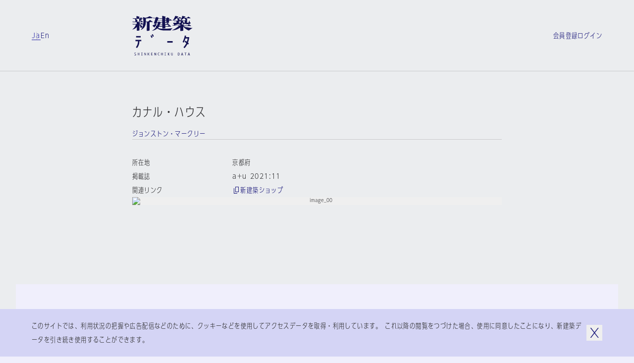

--- FILE ---
content_type: text/html; charset=utf-8
request_url: https://data.shinkenchiku.online/projects/articles/AU_2021_11_144-0
body_size: 38488
content:
<!DOCTYPE html><html lang="ja" dir="ltr" data-mobile="false" data-os-win="false" data-safari="false"><head><meta charSet="utf-8"/><meta name="viewport" content="width=device-width, initial-scale=1, maximum-scale=1"/><link rel="stylesheet" href="/_next/static/css/263569bfa74be39d.css" data-precedence="next"/><link rel="stylesheet" href="/_next/static/css/6bcf43240469d1b1.css" data-precedence="next"/><link rel="stylesheet" href="/_next/static/css/2895d08f9d534d06.css" data-precedence="next"/><link rel="stylesheet" href="/_next/static/css/bfbc09307378af05.css" data-precedence="next"/><link rel="stylesheet" href="/_next/static/css/059a5833a4bdbf87.css" data-precedence="next"/><link rel="stylesheet" href="/_next/static/css/cf1aa400d810a344.css" data-precedence="next"/><link rel="stylesheet" href="/_next/static/css/d968a62ab138fb6c.css" data-precedence="next"/><link rel="stylesheet" href="/_next/static/css/e8b28e1a0acae2ed.css" data-precedence="next"/><link rel="preload" as="script" fetchPriority="low" href="/_next/static/chunks/webpack-3553bfe82a781d47.js"/><script src="/_next/static/chunks/fd9d1056-6d1a989c544c785c.js" async=""></script><script src="/_next/static/chunks/2117-303b0b0e181a4fa1.js" async=""></script><script src="/_next/static/chunks/main-app-be3d940aef6bd3eb.js" async=""></script><script src="/_next/static/chunks/c15bf2b0-bc032bfc723d4a8d.js" async=""></script><script src="/_next/static/chunks/2f0b94e8-2b40b75fccadd40c.js" async=""></script><script src="/_next/static/chunks/3795-224aeaca7f36c4ce.js" async=""></script><script src="/_next/static/chunks/6498-8bbbdb4c9d2c3829.js" async=""></script><script src="/_next/static/chunks/7048-e4f376032b132d74.js" async=""></script><script src="/_next/static/chunks/5883-fbabcac69d3c062a.js" async=""></script><script src="/_next/static/chunks/2586-6ddc3065c0e8b735.js" async=""></script><script src="/_next/static/chunks/9027-35e068b3ba16efcd.js" async=""></script><script src="/_next/static/chunks/9942-7276c89f891fd224.js" async=""></script><script src="/_next/static/chunks/3786-e17fe9a04fa4ae58.js" async=""></script><script src="/_next/static/chunks/9867-bb44547dc6d7e826.js" async=""></script><script src="/_next/static/chunks/7576-e7d26a95690a9f82.js" async=""></script><script src="/_next/static/chunks/7412-2a419759604c514e.js" async=""></script><script src="/_next/static/chunks/2008-70b6cd996ae8a0d6.js" async=""></script><script src="/_next/static/chunks/3288-9fd0a6181b5eb723.js" async=""></script><script src="/_next/static/chunks/app/%5Blng%5D/projects/layout-24a2314575362f2d.js" async=""></script><script src="/_next/static/chunks/9915-c9054fe8eeb24e22.js" async=""></script><script src="/_next/static/chunks/141-952efa2baa98b616.js" async=""></script><script src="/_next/static/chunks/1995-932e5fce6ef7dce7.js" async=""></script><script src="/_next/static/chunks/4037-62670ea59461ef5c.js" async=""></script><script src="/_next/static/chunks/2200-acfb06655b15250e.js" async=""></script><script src="/_next/static/chunks/app/%5Blng%5D/layout-bc281e09cce68ac2.js" async=""></script><script src="/_next/static/chunks/app/%5Blng%5D/error-a6416afc943063cf.js" async=""></script><script src="/_next/static/chunks/app/%5Blng%5D/not-found-5a8e0bb033cc7aa7.js" async=""></script><script src="/_next/static/chunks/3143-4882e2ccab58e3b1.js" async=""></script><script src="/_next/static/chunks/4990-e334323b906be98c.js" async=""></script><script src="/_next/static/chunks/961-c6afb74da6ff9de4.js" async=""></script><script src="/_next/static/chunks/app/%5Blng%5D/projects/articles/%5Bid%5D/page-a2d3bb45ab841622.js" async=""></script><link rel="preload" href="https://www.googletagmanager.com/gtag/js?id=G-95EM8F0RP7" as="script"/><meta name="theme-color" content="#ffffff"/><title>カナル・ハウス | プロジェクトトップ | 新建築データ</title><link rel="manifest" href="/site.webmanifest" crossorigin="use-credentials"/><meta name="msapplication-TileColor" content="#ffffff"/><meta property="og:title" content="カナル・ハウス | プロジェクトトップ | 新建築データ"/><meta property="og:url" content="https://data.shinkenchiku.online/projects/articles/AU_2021_11_144-0"/><meta property="og:image" content="https://assets.shinkenchiku-data.com/2021/AU_2021_11_144-0_8a6d722b/thumbnail.jpg"/><meta property="og:image:width" content="1306"/><meta property="og:image:height" content="685"/><meta property="og:type" content="article"/><meta name="twitter:card" content="summary_large_image"/><meta name="twitter:title" content="カナル・ハウス | プロジェクトトップ | 新建築データ"/><meta name="twitter:image" content="https://assets.shinkenchiku-data.com/2021/AU_2021_11_144-0_8a6d722b/thumbnail.jpg"/><meta name="twitter:image:width" content="1306"/><meta name="twitter:image:height" content="685"/><link rel="icon" href="/favicon.ico"/><link rel="icon" href="/favicon-32x32.png" type="image/png"/><link rel="icon" href="/favicon-16x16.png" type="image/png"/><link rel="apple-touch-icon" href="/apple-touch-icon.png" sizes="180x180" type="image/png"/><link rel="apple-touch-icon-precomposed" href="/apple-touch-icon.png"/><link rel="mask-icon" href="/safari-pinned-tab.svg" color="#192548"/><script src="/_next/static/chunks/polyfills-42372ed130431b0a.js" noModule=""></script></head><body><script>window.name = "shinkenchiku_data";</script><header id="header" class="header_container__HQFYI sticky transition-scroll" style="z-index:400" data-underline="true"><div class="bg-var items-center py-32 grid-cols grid-gutter sm:py-24 md:py-24"><nav class="language language_container__aEg1L sm:hidden"><ul class="flex flex-row gap-x-16"><li><a class="label_container__SJrAb  inline-flex flex-row items-center gap-x-8 overflow-hidden max-w-full" data-active="false" data-size="s" href="/ja/projects/articles/AU_2021_11_144-0"><span class="label_outer "><span class="label_inner">Ja</span></span></a></li><li><a hrefLang="en" class="label_container__SJrAb  inline-flex flex-row items-center gap-x-8 overflow-hidden max-w-full" data-active="false" data-size="s" href="/en/projects/articles/AU_2021_11_144-0"><span class="label_outer "><span class="label_inner">En</span></span></a></li></ul></nav><h1 class="col-start-2 sm:col-span-2 sm:col-start-1 md:col-span-2 md:col-start-3"><a class="" href="/ja"><svg viewBox="0 0 122 80" class="h-80 w-[122px] fill-icon-active sm:hidden md:mx-auto md:h-64 md:w-[98px]" aria-label="新建築データ"><g><path d="M41.1,11.9c-.1-.3-2.3-1.6-3.8-2.6-.6-.4-1.1-.7-1.2-.8h0c-.3-.3-.4-.4-.8,0-.4.4-3.2,3.1-3.2,3.1h-4.6c0,0,0-1,0-1.9,0-.8,0-4.4,0-4.4,0,0,12.7-.6,13.2-.9.3-.2.3-.5.1-.8-.3-.4-5.6-2.8-6-2.8,0,0-2.7,1.5-4.2,2.1-1.5.6-4.2,1-4.2,1,0,0-5.2-1.7-5-1.1.4,1.1,1.1,6.9,1.1,9.1s-.4,4.6-.4,4.6c0,0-2.7-2-3-2.1-.3-.2-.5-.3-.8,0-.4.3-2.3,2.3-2.3,2.3h-1.1v-1.4s.8-.5,1-.6c.2,0,0-.6-.4-.8-.5-.3-1.8-.7-1.8-.7l-2-.4s9.7,0,10-.1c.3-.2,0-.7,0-.7,0,0-2.6-1.8-2.9-2-.3-.2-.6,0-.8,0-.3.2-1.6,1.9-1.6,1.9h-1.9s.6-.5,1-.8c.1-.1.4-.4.7-.7.7-.7,1.6-1.5,2-1.7.2,0,.4,0,.6-.1.4,0,.8-.1.9-.4.1-.5-.7-1-1.5-1.3-.3-.1-.9-.3-1.4-.4-.7-.2-1.3-.3-1-.3h5c.4,0,.4-.3.2-.7-.2-.4-2.7-2-3-2.1h0c-.3,0-.6-.2-.9,0-.4.2-1.8,1.7-1.8,1.7h-1.5l.2-2s.4.2.7,0c.3-.2,0-.7-.2-1-.2-.3-1.1-.5-1.9-.8-.2,0-.4-.1-.6-.2-.9-.3-2.9-.6-3.2-.6s0,0-.1,0c-.2,0-.3,0-.3.5s.1,4.1.1,4.1H2.8c0,0-2-.5-2-.5l1,1.5h3.2s.5.7,1,1.9c.3.8.3,1.5.3,2.1,0,.4,0,.7,0,1,0,.5.4.6.5.7,0,0,0,0,0,0,0,0,0,0-.1,0h0s-.1,0-.2,0H1.9l-1.7-.4.7,1.3s1.4,0,2.9,0,5.2,0,5.2,0v3.9s-6.8,0-6.8,0l-1.9-.6.9,1.4h6.1c0,1.4-1.6,4.2-3,6-1.4,1.9-4.3,4.4-4.3,4.4,1.1-.2,4.3-1.3,5.7-2.2,1.4-.9,3.5-3,3.5-3v3.2c0,.6,0,1.3,0,2h0c0,.9,0,1.7,0,2h0s0,0,0,0c0,.2,0,.3,0,.3,0,0,.1,0,.3,0,0,0,0,0,0,0,.5,0,3.9-.3,4.3-.4.4,0,.8-.5.8-1.1v-5.2c0-1.7,0-4.7,0-4.7,1.7,2.1,1.9,3.4,2,4.3,0,.3,0,.5.1.7.2.5,2.2.2,2.8-.2.6-.5.8-1.9.4-2.5-1.3-1.9-2.5-2.4-3.7-2.8h-.2c0,0-1.2-.3-1.2-.3v-.6h7.2c-.3,1.6-1,4.7-2.1,7-1.1,2.3-2.8,4.2-2.8,4.2,0,0,1.9-.5,3.8-2,2-1.5,4.3-3.7,5.6-7.7.7-2.3.9-6.3.9-6.3h2s0,5.7,0,7.5,0,1.8,0,3.2h0s0,0,0,0h0c0,2.7-.2,6,0,6.4,0,.1,0,.2,0,.3,0,.3.1.5.6.5,0,0,.1,0,.2,0,.9,0,3.5-.4,3.8-.5.4,0,1-.7,1.1-1.1h0c0-.3,0-3.7,0-6.4h0s0,0,0,0c0-1.1,0-2,0-2.6,0-2,0-7.4,0-7.4,0,0,5.5,0,6,0,.5,0,.5-.5.3-.8ZM9.5,11.6h0c1.1-.4,1.1-2.1.5-3.4-.5-1-2.1-1.6-3.1-2h0c-.2,0-.4-.2-.6-.2-.2-.1.5-.1,1.6-.1,2.2,0,5.7.1,5.7.1,0,0,.3.2.4.5.1.3,0,3.9,0,4.5-.1.6-.3.7-.3.7,0,0-5.3.2-4.2-.1Z"></path><path d="M77.4,29.4h0s0,0,0,0h0ZM81.7,24.7c-.2.1-.6.3-.8.5-.8.6-2.7,2.9-3.4,4.2-.2,0-10.1.5-15.3,0-2.4-.2-5.7-.9-7.3-1.6-1.5-.7-3.6-1.8-4.4-2.6,0,0-1.2,1.4-3.8,2.8-3.1,1.6-7.2,2.3-7.2,2.3,0,0,3.8-2.3,5.4-3.8,1.7-1.6,2.7-3.1,3.2-3.9,0,0-.2-.3-.6-1.4-.1-.3-.2-.6-.2-.9,0-.4-.1-.6-.2-.6s-.8,1.1-1.2,1.8c0,.1-.2.3-.2.4-.2.3,0,.5,0,.8,0,.2,0,.3,0,.4-.1.3-.4.3-.7.2-.3,0-3-1.7-4.2-3.7l3.2-1.6c1.9-1,2.9-1.7,3.4-2.3,0,0-2.5.1-3,0-.5-.1-.6-.3-.6-.7s.8-3.1,1.6-5.1c.7-2,1.6-5.1,1.6-5.1h-4.6l-.8-1.3,1.8.4h3.6c0,.1,1.6-1.4,2-1.6.3-.2.6-.2.9,0,.6.2,3.8,2,3.9,2.4,0,.4,0,.9-.3.9s-1.2.5-1.2.5l-.5,2.1,1.7.7h7v-2.7h-5.5c0,0-.8-1.5-.8-1.5l1.9.6h4.5V.3S60.7,0,60.7,0C60.7,0,62.6.2,67.3,1.8c.2,0,.3.7.2.8-.1.2-1.1.9-1.1.9v1.6h2.5s1.4-1.6,1.7-1.8c.3-.2.6-.1.8,0,0,0,0,0,.2,0h0s0,0,0,0c.8.4,3.5,1.7,3.6,1.9,0,.2,0,.5,0,.6-.1,0-.9.3-.9.3v1.8h.2c0,0,1.2-1,1.4-1.2.2-.1.5-.1.7,0,.2,0,3,2,3.2,2.1.1.2.1.5,0,.6-.1,0-5.5,0-5.5,0,0,0,0,3.4,0,3.7s-.5,1-.9,1.1c-.4,0-3.6.5-3.7.4-.2,0-.2-.2-.3-.3h0s0,0,0,0c-.1-.2-.4-.6-.4-.6h-2.4s0,3.1,0,3.1h2.2s1.9-2,2-2h.4s3.5,2.1,3.6,2.4c0,.2,0,.6,0,.7,0,0-8.1,0-8.1,0v2.8c0,0,4.8,0,4.8,0,0,0,2.3-2.3,2.5-2.5.1-.1.5,0,.6,0,.1,0,3.6,2.7,3.6,2.9,0,.2,0,.5,0,.6-.1.1-11.5,0-11.5,0,0,0,0,2.3,0,2.7,0,.4-.2.7-.5.8-.2,0-5,.4-5.2.3-.2,0-.2-.1-.2-.3,0,0,0-.1,0-.2,0-.3,0-3.3,0-3.3h-6.7c0,0-.7,1-1,1.4h0c-.3.4-.7.9-1.1,1.2,0,0,.6.4,1.7.7,1.1.4,5.2,1.2,9.7,1.1,4.7,0,8.8-.2,11.7-.5,2.8-.3,5-.6,6.6-.8,1.1-.2.9,0,.3.3ZM68.7,9.4h-2.3v3h2.4c0,0,0-3,0-3ZM66.3,8.3h2.3v-2.3h-2.2s0,0,0,0v2.3ZM60.4,17.6h-4.7c-.2.7-.4,1.2-.7,1.8-.3.6-.7.9-.7.9,1.4,0,6.1,0,6.1,0v-2.8ZM60.5,13.5h-3.5c.5.3.8,1,.7,1.3,0,.2-1.4.6-1.4.6,0,.6-.3,1.3-.3,1.3.9,0,4.5,0,4.5,0h0v-3.1ZM50,12.8c.6,0,2.2,0,2.2,0,0,0,1.1-1.4,1.3-1.5,0,0,0,0,0,0,.1,0,.2,0,.5,0,.3,0,1.7,1.3,1.7,1.3h4.7s0-3.1,0-3.1h-8.1c0,0-.8-1-.8-1l-1.6,4.4ZM51.6,13.8h-2s-.1.5-.3.8c-.2.3-1.2,1-1.2,1,.2.2.5.3.8.4.4.2.7.3.5.6-.1.2-.4.4-.6.6-.2.2-.4.3-.5.5,0,.3,0,.6,0,1.1h0c0,.2,0,.3,0,.5,0,.6.5,1.5.5,1.5.7-.7,1.7-2.2,2.1-3.7.6-2.1.6-3.2.6-3.2Z"></path><path d="M109.4,23.3c-2.5-.8-5.2-2.1-6.1-2.8h15.3c.3,0,.3-.2.1-.5-.1-.3-4.2-2.7-4.5-2.7s-.4,0-.4,0l-2.3,2.2h-8.6s1.3-.3,1.5-.6c.1-.2,0-.5-.1-.6-.2,0-1.3-.5-2.2-.7-.4-.1-.8-.2-.9-.3-.2,0-.4-.1-.6-.2-.4,0-.8-.2-1.1-.4,0,0,.7-.7,1.1-1.3,0-.1.2-.2.3-.4h0c.4-.6,1-1.2,1-1.7,0,0,.4,1,.6,1.7,0,.2,0,.7,0,1.1s0,.7,0,.8c.1.2,1.7.4,2.5,0,.7-.3.9-1.5.9-1.9,0-.2,0,0,.2.3.2.3.4.7.6.9.4.4,2.6.7,3.5.7s4.1,0,4.7-.2h0c.7-.2,2.2-.6,2.5-1.4.3-.8.2-1.1,0-1.7-.2-.5-.7-.7-1.2-.8,0,0-.6-2.8-1-4,0,0-.3,1.4-.7,2.7-.3,1-.8,2.2-.8,2.2,0,0-2,.4-2.9,0-.9-.4-.6-1.9-.6-1.9,0,0,.9-.3,1.1-.7,0-.1,0-.5,0-.7,0-.1-1.4-.9-1.4-.9,0,0,.8-.5,1.1-1.1.3-.7.2-1.4-.2-2-.3-.5-2.3-1.4-3-1.5-.3,0,1.4,0,3.6,0,2.7,0,5.9,0,6,0,.2-.1.2-.2.2-.4,0-.2-3.9-2.7-4.3-2.8-.4-.1-.4,0-.5,0,0,0,0,0,0,0-.1.1-2.1,2.3-2.1,2.3h-6c0,0,.2-.2.4-.6,0-.2.5-.2.8-.3.4,0,.7-.2.9-.3.3-.3.7-.7.5-1.1-.2-.3-4.9-1.4-6.5-1.6,0,0,0,.8-.4,2.4-.3,1.6-2.6,5.7-3.3,6.2,0,0,.4,0,.9-.3l.2,1.1c-.2.3-1.1-.4-1.6-.8-.2-.1-.3-.2-.4-.3-.1,0-.3,0-.3,0l-1.1,1.4h-.9s.4,0,.6-.3c0,0,.2-.2.3-.2.2-.2.4-.3.6-.7.3-.5,0-1.6-.2-1.9-.6-.5-1.1-.8-2.4-1.4,0,0,5.7,0,6,0h0c.2-.1.4-.2.3-.5,0-.3-3-2.4-3.2-2.4s-.1,0-.2,0c0,0-.2,0-.3,0,0,0-.3.3-.5.6-.4.5-1.1,1.2-1.3,1.3-.3,0-2.8,0-3.2,0,0,0,.9-.9,1.2-1.2.1-.1.3-.1.5-.2.2,0,.4,0,.6-.2.4-.2.5-.6.3-1-.1-.4-5.2-1.6-6.2-1.6,0,0-1.3,3.4-2.2,5-2.4,4.2-4.1,5-4.1,5,0,0,3.2-1.1,4.8-1.9,1.9-1,3.5-2.2,3.9-3.1h1.5c.6,0,.8,1.7.9,2.5,0,.1,0,.2,0,.3,0,.2,0,.4.1.7,0,.4.2.9.2,1.2,0,0-5.5,0-6,0-.5,0-2.2-.6-2.2-.6l.8,1.5h4.7v3.3s-5.5,0-6.2-.1c-.8-.2,0,1.5.4,2.3.4.8,1.4,2.7,1.6,2.9.2.2-2.3,0-2.3,0l-1.6-.5,1,1.5,12-.2s-1.5,1.9-3.7,3.4c-3.7,2.6-6.4,4.1-7.4,4.6-1.9.9-3.1,1.4-3.1,1.4,0,0,2.4.1,6.3-.7,2.5-.5,5.1-1.6,6.8-2.6,1.7-.9,4.1-2.4,4.1-2.4,0,0,0,1.7,0,2.7,0,.9,0,3.7,0,4,0,.2.1.3.3.3h0s0,0,0,0c0,0,0,0,0,0,.6,0,4.9-.4,5.1-.5.2,0,.5-.4.5-.6h0s0-.3,0-.7c0-.8,0-2.2,0-2.7s0-1.3,0-2.3h0c0-.9,0-1.8,0-2.2,0,0,1.4,1.9,3.4,3.6,1.3,1.1,5.6,3.9,7.9,4.5,0,0,.6-.5.9-.7.2-.2.5-.4.7-.5,1.7-1.3,3.6-2.6,5.9-3.9,0,0-9-.8-12.2-1.9ZM105.5,14.2h0c-.3-.3-.6-.7-.9-.9h0c-.5-.3-1.7-.5-2-.6,0,0,0-1.4.1-2.2h3.2s0,3.8,0,4-.2-.1-.4-.4ZM97.1,19.6h0s-11,0-11,0l.2-.7s.6-.3,2.4-.8c2.9-.8,4.6-1.4,7.8-2.9h0s0,0,0,0c.2,0-1,1.6-1.9,2.2-1.7,1.2-2.9,1.7-2.9,1.7,0,0,1.8-.3,2.9-.6,1.3-.4,2-.6,2.4-.8v1.9ZM97.6,14h-3.3s0-2.7,0-2.7h3.9c0,1.3-.3,2.2-.7,2.7ZM101.2,7.1h0c-.7.5,1.4-.8,2.2-1.8h2c.6,0,2.3,2.8,2.3,3.3,0,.4-.1.3-.5.2,0,0,0,0-.1,0-.4-.2-.5,0-.5,0,0,0-.1.6-.4.7-.3.2-3.8,0-3.8,0l-3.6-1.2s1.3-.4,2.4-1.2Z"></path></g><g><rect x="7.8" y="40.8" width="9.2" height="2.8"></rect><path d="M18.2,48.5v2.8h-3.8c0,4-.8,8.8-4.8,13.8l-2.2-1.7c3.4-4.4,4.1-8.5,4.2-12.1h-5v-2.8h11.6Z"></path><rect x="70.7" y="51" width="10.9" height="3.1"></rect><path d="M38.7,39.1c.9,1.6,1.6,3,2.2,4.7l-2.1.7c-.5-1.5-1.2-2.9-2-4.3l1.9-1.1Z"></path><path d="M39.4,37.9c.8,1.4,1.5,2.8,2,4.3l2.1-.7c-.6-1.7-1.3-3.2-2.2-4.7l-1.9,1.1Z"></path><path d="M114.3,56l-2,2h0c-.3-.3-.7-.7-1-1-1.5,3.1-3.4,5.9-5.8,8.3l-2-2c2.3-2.4,4.2-5.1,5.6-8.3-1.3-1.1-2.5-1.9-3.4-2.4l1.5-2.4c1,.6,2,1.3,3,2.1.7-2,1.3-4.2,1.7-6.6h-4.4c-.9,3-2.1,5.8-3.5,8.4l-2.4-1.4c2.1-3.7,3.6-8,4.5-13l2.7.5c-.2.9-.4,1.8-.6,2.7h6.9l-.2,1.6c-.5,3.6-1.3,6.8-2.4,9.7.6.6,1.2,1.1,1.8,1.7Z"></path></g><g><path d="M6.6,77.1c-.8-.5-1.3-.8-1.4-1-.1-.1-.2-.3-.2-.5s0-.4.3-.6c.2-.2.4-.2.7-.2s.8,0,1.2.2v-.6c-.5-.1-.9-.2-1.1-.2-.6,0-1,.1-1.3.4-.3.3-.4.6-.4,1s.3,1,.9,1.4c.8.5,1.3.8,1.4.9.1.2.2.3.2.6s0,.4-.3.6c-.2.2-.5.3-.8.3-.4,0-1-.1-1.5-.4v.7c.6.2,1,.3,1.4.3.7,0,1.2-.1,1.5-.4.3-.3.5-.7.5-1.1s-.3-1-.9-1.4h0Z"></path><polygon points="13.6 76.8 11.6 76.8 11.6 74.5 10.9 74.5 10.9 79.8 11.6 79.8 11.6 77.3 13.6 77.3 13.6 79.8 14.3 79.8 14.3 74.5 13.6 74.5 13.6 76.8"></polygon><polygon points="19 75 17.9 75 17.9 74.5 20.9 74.5 20.9 75 19.7 75 19.7 79.3 20.9 79.3 20.9 79.8 17.9 79.8 17.9 79.3 19 79.3 19 75"></polygon><polygon points="27.2 78.6 27 78 25.1 74.5 24.5 74.5 24.5 79.8 25.1 79.8 25.1 75.8 25.4 76.3 27.2 79.8 27.8 79.8 27.8 74.5 27.2 74.5 27.2 78.6"></polygon><polygon points="31.3 79.8 31.3 74.5 32 74.5 32 77.1 34 74.5 34.8 74.5 32.9 77 35 79.8 34.2 79.8 32 77.1 32 79.8 31.3 79.8"></polygon><polygon points="40.9 77.4 39 77.4 39 79.2 41.2 79.2 41.2 79.8 38.3 79.8 38.3 74.5 41.1 74.5 41.1 75 39 75 39 76.8 40.9 76.8 40.9 77.4"></polygon><polygon points="47.5 78.6 47.3 78 45.4 74.5 44.8 74.5 44.8 79.8 45.4 79.8 45.4 75.8 45.7 76.3 47.5 79.8 48.2 79.8 48.2 74.5 47.5 74.5 47.5 78.6"></polygon><path d="M51.5,77.1c0-.9.2-1.6.7-2.1h0c.4-.5,1-.8,1.6-.8s.7,0,1.1.2v.6c-.4-.2-.7-.3-1.1-.3s-.7.2-1,.5c-.4.4-.5,1-.5,1.8s.2,1.4.5,1.8c.3.4.6.5,1,.5s.7-.1,1.1-.3v.6c-.3.2-.7.2-1.1.2-.6,0-1.2-.3-1.6-.8-.4-.5-.7-1.2-.7-2.1Z"></path><polygon points="61 76.8 59 76.8 59 74.5 58.3 74.5 58.3 79.8 59 79.8 59 77.3 61 77.3 61 79.8 61.7 79.8 61.7 74.5 61 74.5 61 76.8"></polygon><polygon points="66.4 75 65.3 75 65.3 74.5 68.3 74.5 68.3 75 67.1 75 67.1 79.3 68.3 79.3 68.3 79.8 65.3 79.8 65.3 79.3 66.4 79.3 66.4 75"></polygon><path d="M75.4,74.5h-.8l-2,2.6,2.1,2.7h.9l-2.2-2.8,1.9-2.5ZM72,79.8v-5.4h.7v5.4h-.7Z"></path><path d="M81.4,77.7c0,.7,0,1.1-.3,1.4-.2.2-.4.4-.8.4s-.6-.1-.7-.3c-.2-.2-.3-.6-.3-1.2v-3.5h-.7v3.4c0,.8.1,1.3.4,1.6.3.3.7.5,1.2.5s1-.2,1.3-.5c.3-.4.5-.9.5-1.5v-3.5h-.6v3.2Z"></path><path d="M95.2,75.1c-.4-.4-.9-.6-1.7-.6h0s-1.3,0-1.3,0v5.4h1.3c.7,0,1.2-.2,1.6-.6.4-.5.6-1.2.6-2.1s-.2-1.7-.5-2.1ZM94.7,78.8h0c-.3.3-.7.5-1.2.5h-.5v-4.2h.5c.5,0,.9.1,1.2.4.2.3.4.8.4,1.6s-.1,1.4-.4,1.7Z"></path><path d="M101,74.5h-.7l-1.7,5.4h.7l.4-1.2h1.9l.4,1.2h.8l-1.7-5.4ZM99.9,78.1l.6-2v-.5c.1,0,.3.5.3.5l.7,2h-1.6Z"></path><polygon points="107.1 75.1 105.5 75.1 105.5 74.5 109.4 74.5 109.4 75.1 107.8 75.1 107.8 79.8 107.1 79.8 107.1 75.1"></polygon><path d="M114.6,74.5h-.7l-1.7,5.4h.7l.4-1.2h1.9l.4,1.2h.8l-1.7-5.4ZM113.4,78.1l.6-2v-.5c.1,0,.3.5.3.5l.7,2h-1.6Z"></path></g></svg><svg width="150" height="20" viewBox="0 0 150 20" class="hidden h-[20px] w-[150px] fill-icon-active sm:block fill-icon-active"><path d="M46.8297 18.3933C47.383 17.4417 48.0801 16.5896 48.8879 15.8482C49.0474 15.7339 49.2351 15.6303 49.3871 15.5465C49.7202 15.3627 49.8817 15.2736 49.1978 15.3724C48.2019 15.5163 46.9183 15.6823 45.2031 15.8482C43.4879 16.0142 40.9982 16.1028 38.1433 16.1581C36.1515 16.2023 34.1707 15.9811 32.2453 15.4942C31.8912 15.3835 31.5482 15.2397 31.2273 15.0405C31.4818 14.8192 31.7142 14.5647 31.9244 14.3102C32.1015 14.111 32.5441 13.436 32.5441 13.436L36.5719 13.5024C36.5719 13.5024 36.5166 15.3393 36.5498 15.4942C36.5604 15.5436 36.5609 15.5841 36.5613 15.6184C36.5621 15.6915 36.5626 15.7367 36.6605 15.7819C36.8043 15.8372 39.6924 15.6269 39.8252 15.5827C39.958 15.5384 40.0797 15.295 40.1129 15.0737C40.1351 14.8524 40.1461 13.4692 40.1461 13.4692C40.1461 13.4692 47.0068 13.5798 47.0842 13.4913C47.1174 13.436 47.1396 13.3807 47.1506 13.3143C47.1617 13.2479 47.1506 13.1815 47.1396 13.1261C46.4424 12.5065 45.701 11.92 44.9375 11.3778C44.849 11.3446 44.6498 11.2893 44.5724 11.3778L43.0785 12.8716L40.1129 12.8495L40.1683 11.1897C40.1683 11.1897 45.0039 11.2782 45.0592 11.245C45.1146 11.2118 45.1367 10.9905 45.1146 10.8466C45.0924 10.7028 42.9457 9.40812 42.9457 9.40812H42.6912C42.2707 9.79541 41.8613 10.2159 41.4851 10.6475L40.1572 10.6143V8.72202L41.6289 8.74417C41.6289 8.74417 41.7728 8.99867 41.8502 9.10932C41.8721 9.13672 41.89 9.16141 41.9061 9.18372C41.9551 9.25151 41.9883 9.29735 42.0715 9.33065C42.824 9.29745 43.5875 9.20891 44.3289 9.07613C44.4728 9.0208 44.5945 8.94336 44.683 8.82164C44.7826 8.71099 44.8379 8.56712 44.8601 8.42326C44.8601 8.24621 44.8822 6.18803 44.8822 6.18803C44.8822 6.18803 48.1244 6.24336 48.2129 6.18803C48.2904 6.1327 48.3015 5.9667 48.2129 5.85604C48.1244 5.74539 46.4092 4.61671 46.2986 4.55032C46.2322 4.51712 46.1547 4.50606 46.0883 4.51712C46.0109 4.51712 45.9445 4.55032 45.8781 4.58351C45.7342 4.67204 45.0039 5.34704 45.0039 5.34704L44.8822 5.29172V4.21836L45.4244 4.05235C45.5129 4.03022 45.5351 3.85319 45.4797 3.7204C45.4244 3.58761 43.2777 2.55851 43.156 2.50318C43.0785 2.46998 43.0011 2.44788 42.9125 2.45894C42.824 2.47001 42.7465 2.49211 42.6801 2.53638C42.5142 2.6581 41.6842 3.60974 41.6842 3.60974H40.1572V2.64704C40.3896 2.48105 40.5998 2.30402 40.8101 2.10484C40.8654 2.01631 40.8322 1.67329 40.6994 1.62903C37.8777 0.699518 36.749 0.555664 36.749 0.555664L36.5498 0.721641L36.583 3.63189H33.8719L32.7433 3.26671L33.2523 4.1409L36.5498 4.19621V5.77861L32.3228 5.81181L31.2937 5.39131L31.6035 4.15197C31.8248 4.01919 32.0572 3.9196 32.2896 3.84214C32.4334 3.84214 32.5441 3.51016 32.4887 3.27778C32.4334 3.04541 30.497 1.98309 30.1429 1.83924C30.0543 1.79498 29.9547 1.77286 29.8552 1.78393C29.7556 1.79499 29.656 1.82819 29.5785 1.89459C29.3793 2.06057 28.3945 2.96795 28.3945 2.96795L26.2257 2.89048L25.1191 2.66916L25.5949 3.43268H28.3613C28.3613 3.43268 27.8302 5.32492 27.3654 6.53106C26.9006 7.74827 26.4027 9.35278 26.4027 9.64048C26.4027 9.92819 26.4359 10.0167 26.7347 10.0942C27.3433 10.1384 27.9519 10.1384 28.5715 10.0942C28.2838 10.4593 27.6531 10.913 26.5244 11.5106L24.5658 12.4733C25.1855 13.447 26.0486 14.2216 27.0777 14.7306L27.0984 14.733C27.2861 14.7541 27.4128 14.7683 27.4982 14.5868C27.5369 14.5045 27.5142 14.4116 27.4894 14.31C27.4575 14.1794 27.4221 14.0342 27.5092 13.8786C27.5553 13.8018 27.618 13.6913 27.6886 13.5667L27.6886 13.5667C27.9232 13.1527 28.2456 12.5839 28.3392 12.5839C28.416 12.5839 28.4443 12.725 28.4909 12.957C28.5182 13.0926 28.5517 13.2593 28.6047 13.447C28.6822 13.7458 28.8039 14.0446 28.9588 14.3102C28.4166 15.1622 27.7748 15.9479 27.0445 16.6339C26.0818 17.5413 23.7912 18.9577 23.7912 18.9577C25.2961 18.7032 26.7568 18.2384 28.14 17.5745C29.0142 17.154 29.7998 16.5786 30.4638 15.8814C30.9728 16.3905 32.2121 17.0323 33.1306 17.4638C34.5469 18.0061 36.0297 18.338 37.5347 18.4597C40.7215 18.681 46.8187 18.4044 46.8187 18.4044L46.8297 18.3933ZM41.5736 8.14663L40.1351 8.09131V6.28762L41.5183 6.26547L41.5736 8.14663ZM40.1351 4.21836L41.4851 4.24048V5.62368H40.1129L40.1351 4.21836ZM36.5056 11.2118V12.8715C36.3123 12.87 33.6418 12.8483 32.8207 12.8163C32.9978 12.6724 33.1416 12.4954 33.2412 12.2851C33.4183 11.9532 33.5621 11.5991 33.6617 11.245L36.5056 11.2118ZM36.5166 10.6143C36.5166 10.6143 34.3699 10.6696 33.8056 10.6475C33.8941 10.404 33.9605 10.1495 34.0047 9.88393C34.2924 9.7954 34.5691 9.67366 34.8236 9.51874C34.9121 9.35276 34.7019 8.9212 34.4031 8.75522H36.5498L36.5166 10.6143ZM31.1609 5.6458L31.6367 6.29869L36.5166 6.24335L36.5498 8.10235L33.6949 8.13555C33.3851 7.84784 33.042 7.59333 32.6769 7.37202C32.4463 7.3219 32.4246 7.33537 32.3403 7.38771C32.3316 7.39315 32.3221 7.399 32.3117 7.40525C32.0351 7.69296 31.7806 7.99172 31.5482 8.30156C31.5482 8.30156 30.5523 8.35689 30.1982 8.33475L31.1609 5.6458ZM30.8289 10.9019C30.5744 11.7319 30.1318 12.4954 29.5342 13.1261C29.4015 12.8384 29.3019 12.5397 29.2465 12.2298C29.1802 11.92 29.1691 11.6102 29.2134 11.3003C29.2571 11.191 29.3764 11.1006 29.5059 11.0024C29.6387 10.9018 29.7822 10.7931 29.8662 10.6475C29.9654 10.4756 29.7762 10.3985 29.5418 10.3029C29.3839 10.2385 29.2053 10.1657 29.0806 10.0499C29.3351 9.88392 29.5785 9.68474 29.7888 9.46343C29.8773 9.29745 29.9326 9.13147 29.9879 8.95442H31.172C31.1498 9.60729 31.0392 10.2712 30.8289 10.9019ZM21.1352 18.1609C21.1746 17.9565 21.158 15.9018 21.1451 14.3052C21.1399 13.6553 21.1352 13.0813 21.1352 12.7388C21.1352 11.5548 21.0799 8.27939 21.0799 8.27939C21.0799 8.27939 24.4107 8.33472 24.6873 8.27939C24.975 8.22406 24.975 7.99169 24.8643 7.77038C24.7881 7.61783 23.4762 6.79228 22.5923 6.23604L22.5922 6.23601L22.5922 6.23596C22.1938 5.98529 21.8824 5.78932 21.8102 5.73432C21.5889 5.55727 21.5225 5.51301 21.3012 5.73432C21.0799 5.95563 19.3869 7.60441 19.3869 7.60441L16.6205 7.65972C16.5873 7.26136 16.5873 6.86299 16.6205 6.4757C16.6758 5.96668 16.6758 3.80893 16.6758 3.80893C16.6758 3.80893 24.3885 3.44375 24.632 3.27777C24.6762 3.25564 24.7094 3.22244 24.7315 3.17818C24.7537 3.14498 24.7758 3.1007 24.7869 3.05644C24.7979 3.01218 24.7979 2.96792 24.7869 2.92366C24.7758 2.8794 24.7537 2.83515 24.7315 2.80196C24.5545 2.53638 21.3676 1.10893 21.091 1.10893C21.091 1.10893 19.4643 1.9831 18.5791 2.38146C17.7492 2.66916 16.8861 2.86834 16.0119 2.96793C16.0119 2.96793 12.8471 1.94989 12.9688 2.30399C13.1791 2.94579 13.6328 6.48679 13.6328 7.78146C13.6107 8.71097 13.5332 9.62941 13.3783 10.5478C13.3783 10.5478 11.7184 9.36382 11.5414 9.25316C11.5082 9.21997 11.4639 9.18676 11.4307 9.1757C11.3865 9.15357 11.3422 9.1425 11.2979 9.1425C11.2537 9.1425 11.1984 9.15357 11.1652 9.1757C11.1209 9.19783 11.0766 9.21997 11.0434 9.25316C10.8221 9.41915 9.63811 10.6585 9.63811 10.6585L8.97417 10.6032V9.81752C8.97417 9.81752 9.4832 9.52979 9.59386 9.48553C9.70452 9.44127 9.64917 9.15357 9.37253 8.97653C9.0295 8.79948 8.66434 8.65562 8.29917 8.52283L7.08197 8.26835C7.08197 8.26835 12.9799 8.30152 13.1459 8.1798C13.3119 8.06915 13.1459 7.72611 13.1459 7.72611C13.1459 7.72611 11.5635 6.65274 11.3975 6.54209C11.3201 6.49783 11.2205 6.47571 11.132 6.48677C11.0434 6.49784 10.9549 6.53104 10.8885 6.59744C10.5455 6.95153 10.2246 7.32775 9.92581 7.72611H8.79714C8.79714 7.72611 9.1291 7.44948 9.41681 7.2171C9.50813 7.14334 9.67305 6.98595 9.86626 6.80156L9.86627 6.80155C10.2817 6.40508 10.8279 5.8838 11.0545 5.80071C11.1685 5.75892 11.3047 5.7393 11.4361 5.72037C11.6875 5.68415 11.9218 5.65041 11.9508 5.46876C12.0061 5.19212 11.4971 4.84909 11.0545 4.67204C10.8731 4.60568 10.5573 4.51985 10.2662 4.44074C9.82912 4.32198 9.44773 4.21835 9.66025 4.21835H12.7143C12.9357 4.21835 12.9357 4.05235 12.825 3.81997C12.7033 3.59866 11.1873 2.63596 11.0213 2.58063C10.9328 2.53637 10.8332 2.51424 10.7336 2.51424C10.634 2.51424 10.5344 2.53637 10.4459 2.58063C10.0697 2.89047 9.7045 3.23351 9.37253 3.59868H8.45409L8.57581 2.35931C8.64221 2.3925 8.70861 2.40358 8.775 2.40358C8.8414 2.40358 8.90778 2.3925 8.97417 2.35931C9.14016 2.24865 9.0295 1.96095 8.85245 1.73964C8.71892 1.5616 8.17719 1.41222 7.67663 1.27419C7.55498 1.24064 7.43575 1.20777 7.32542 1.17532C6.69468 1.00933 6.05286 0.898657 5.41106 0.843329C5.38898 0.843329 5.36886 0.84235 5.35057 0.84146C5.23134 0.835661 5.18975 0.833638 5.18975 1.13104C5.18975 1.47408 5.27828 3.60972 5.27828 3.60972L1.68197 3.66507L0.442633 3.33308L1.04017 4.22939H2.98772C3.23116 4.58349 3.43034 4.95974 3.60739 5.3581C3.81593 5.81689 3.80612 6.25821 3.79744 6.64915C3.7923 6.88052 3.78755 7.09424 3.82869 7.2835C3.88852 7.55871 4.04863 7.66895 4.11139 7.71215L4.11139 7.71216L4.11139 7.71216C4.12825 7.72377 4.13808 7.73054 4.13705 7.73437C4.1356 7.73972 4.1129 7.73933 4.05847 7.73838H4.05846H4.05845H4.05843H4.05842H4.05839H4.05836H4.05833C4.02865 7.73787 3.98956 7.73719 3.93936 7.73719H1.15083L0.110662 7.52694L0.564355 8.31258C0.564355 8.31258 1.41641 8.25727 2.31272 8.25727C3.20903 8.25727 5.47747 8.31258 5.47747 8.31258L5.51066 10.6364L1.39427 10.6917L0.232384 10.3265L0.796722 11.1675H4.45944C4.40411 12.0196 3.46353 13.6794 2.62255 14.8081C1.81476 15.7708 0.940573 16.6671 0 17.4859C1.20615 17.2093 2.36803 16.7556 3.44139 16.1359C4.18278 15.5827 4.87991 14.9851 5.53278 14.3323V16.2466C5.53278 16.5642 5.51604 16.9907 5.49985 17.4031C5.47881 17.939 5.45871 18.4511 5.47747 18.67L5.48143 18.7279C5.48933 18.8465 5.49318 18.9042 5.52403 18.9322C5.5533 18.9587 5.6069 18.9584 5.71137 18.9578L5.76517 18.9577C6.05287 18.9577 8.1332 18.7917 8.36558 18.7364C8.50943 18.6921 8.63115 18.6036 8.70861 18.4818C8.79714 18.3601 8.84139 18.2163 8.84139 18.0724V14.9077C8.84139 13.8897 8.87459 12.0528 8.87459 12.0528C9.91599 13.3228 10.0245 14.1069 10.0974 14.6332L10.0974 14.6332L10.0974 14.6332C10.1198 14.7947 10.1388 14.932 10.1803 15.0515C10.291 15.3835 11.5082 15.1954 11.8402 14.9077C12.0172 14.7085 12.1279 14.454 12.1721 14.1995C12.2164 13.945 12.1832 13.6683 12.0836 13.4138C11.3036 12.2384 10.5338 11.9607 9.79435 11.6939L9.71558 11.6654L8.98525 11.4995V11.1675L13.334 11.2228C13.0574 12.6614 12.6258 14.0667 12.0393 15.4056C11.5857 16.3241 11.0102 17.1761 10.3463 17.9396C11.1873 17.6962 11.984 17.2868 12.6701 16.7556C14.2746 15.5937 15.4586 13.956 16.0561 12.0638C16.5098 10.6917 16.6205 8.24619 16.6205 8.24619L17.8045 8.22408C17.8045 8.22408 17.7713 11.7208 17.7713 12.7942C17.7713 13.1625 17.7479 13.9233 17.7215 14.7775L17.7215 14.7776V14.7776V14.7777C17.6711 16.4124 17.6101 18.3893 17.6828 18.6146C17.7053 18.6845 17.721 18.7448 17.7345 18.7968C17.7874 19.0005 17.808 19.0796 18.0811 19.1237H18.2029C18.9775 19.0683 19.741 18.9798 20.5045 18.8359C20.6594 18.7806 20.7922 18.6921 20.9029 18.5704C21.0135 18.4597 21.102 18.3159 21.1684 18.172L21.1352 18.1609ZM5.69878 7.61545C6.36271 7.38307 6.34058 6.30973 5.97542 5.55727C5.68166 4.94305 4.70758 4.58661 4.10744 4.36701C3.96156 4.31363 3.83778 4.26834 3.75123 4.22939C3.59631 4.163 4.03894 4.14088 4.69181 4.14088C5.99754 4.14088 8.15533 4.22939 8.15533 4.22939C8.25492 4.30685 8.34344 4.39538 8.40984 4.5171C8.47623 5.42448 8.47622 6.34292 8.3877 7.2503C8.36557 7.41628 8.31025 7.57121 8.22172 7.70399C8.21959 7.70186 8.09998 7.70547 7.91294 7.7111H7.91292C7.12756 7.73475 5.15361 7.79419 5.69878 7.61545ZM63.5715 18.4539L63.5717 18.4818L63.5828 18.4264C63.5792 18.4357 63.5755 18.4449 63.5715 18.4539ZM63.5668 18.07C63.5691 18.2526 63.571 18.3936 63.5715 18.4539C63.5145 18.5844 63.4193 18.6859 63.2951 18.7584C63.1955 18.8358 60.5619 19.0904 60.2299 19.0904H60.1967C60.1525 19.0793 60.0972 19.0572 60.064 19.024C60.0308 18.9908 60.0086 18.9465 60.0086 18.8912C59.9754 18.7473 59.9865 17.0543 60.0086 16.49C60.0308 15.9146 60.0086 14.8744 60.0086 14.8744C60.0086 14.8744 58.5922 15.7486 57.5521 16.3129C56.2574 17.01 54.8742 17.5301 53.4357 17.8621C52.1853 18.1498 50.9017 18.2826 49.6181 18.2826C49.6181 18.2826 50.3595 18.0059 51.4771 17.4416C53.0263 16.6227 54.509 15.6932 55.9365 14.6752C56.7664 14.0887 57.5189 13.3916 58.1717 12.617L50.9127 12.7277L50.2931 11.8314L51.289 12.1191C51.289 12.1191 52.805 12.1965 52.6943 12.0859C52.3402 11.5215 52.0193 10.9351 51.7316 10.3375C51.4771 9.83956 50.9902 8.82151 51.4771 8.93217C51.9529 9.05389 55.2283 9.02071 55.2283 9.02071L55.2504 7.02889H52.4287L51.9529 6.09938C52.3845 6.2543 52.8271 6.37604 53.2808 6.46457C53.5795 6.49776 56.8881 6.44241 56.8881 6.44241C56.8881 6.26369 56.838 5.98974 56.7884 5.71838L56.7884 5.71826L56.7883 5.71806C56.7642 5.58631 56.7402 5.45517 56.7222 5.33586C56.7154 5.29154 56.7078 5.23304 56.6987 5.1644C56.6334 4.66745 56.4981 3.6388 56.1578 3.60963L55.2283 3.64283C54.9959 4.14078 54.0664 4.8822 52.9045 5.50187C51.964 5.94449 50.9902 6.33176 49.9943 6.65266C49.9943 6.65266 51.0123 6.15471 52.4509 3.60963C52.9599 2.6248 53.4136 1.60676 53.8119 0.566602C54.4648 0.599798 57.5078 1.34118 57.5963 1.5625C57.6185 1.61782 57.6406 1.67318 57.6406 1.72851C57.6406 1.78383 57.6406 1.83915 57.6185 1.89448C57.5963 1.94981 57.5631 2.00512 57.5299 2.04938L57.5299 2.04948C57.4967 2.08267 57.4524 2.12689 57.3972 2.149C57.2784 2.21919 57.1517 2.23406 57.0364 2.24759C56.9154 2.26179 56.8069 2.27451 56.7332 2.34817L56.025 3.05635C56.6558 3.10062 57.2976 3.10062 57.9394 3.05635C58.0603 3.02277 58.3891 2.63443 58.6537 2.32204L58.6538 2.32198L58.6538 2.32194L58.6538 2.32192L58.6538 2.32186L58.654 2.32165L58.6541 2.32155C58.8252 2.11954 58.9693 1.9494 59.0127 1.92768C59.0842 1.89195 59.1326 1.90236 59.1877 1.91423C59.2179 1.92074 59.2502 1.92768 59.2894 1.92768C59.4 1.92768 61.1594 3.22233 61.2148 3.39938C61.2644 3.55819 61.1983 3.59237 61.0644 3.6616C61.049 3.66956 61.0327 3.67798 61.0156 3.6871C60.8496 3.77562 57.4082 3.72029 57.4082 3.72029C57.9504 3.90841 58.4484 4.18504 58.8799 4.53913C58.9795 4.71618 59.0459 4.90431 59.057 5.10349C59.0681 5.30267 59.0459 5.50185 58.9685 5.68996C58.8615 5.92678 58.7229 6.02648 58.5927 6.12014C58.5343 6.16214 58.4776 6.20292 58.4263 6.25432C58.3156 6.35391 58.1828 6.43135 58.039 6.47561L58.5922 6.45349L59.2894 5.6125C59.2894 5.6125 59.3336 5.50186 59.4554 5.56826C59.4768 5.58115 59.5304 5.62238 59.6038 5.67886C59.9085 5.91334 60.5545 6.41052 60.6615 6.23217L60.5287 5.56826C60.3517 5.65678 60.1746 5.72317 59.9865 5.76743C60.4291 5.47973 61.8123 3.00104 61.9783 2.03834C62.1443 1.07564 62.1996 0.566602 62.1996 0.566602C63.1512 0.688323 66.0394 1.36332 66.15 1.5625C66.2607 1.76168 66.0394 2.01621 65.8402 2.21539C65.7486 2.31238 65.5258 2.36214 65.3085 2.41067C65.0796 2.46179 64.8568 2.51155 64.8 2.61374L64.5787 3.01212L68.2193 2.95677C68.2193 2.95677 69.4144 1.63998 69.4918 1.55145C69.5011 1.5408 69.5093 1.53062 69.517 1.52112C69.573 1.45169 69.5999 1.41824 69.8238 1.4961C70.7312 2.00512 71.6164 2.58053 72.4463 3.22233C72.4685 3.33299 72.4574 3.38833 72.3246 3.47685C72.2514 3.51958 70.3598 3.50506 68.7545 3.49274C67.4496 3.48273 66.3339 3.47416 66.5373 3.49897C66.991 3.5543 68.175 4.12971 68.3742 4.40635C68.507 4.57234 68.5955 4.77152 68.6176 4.99283C68.6398 5.21414 68.6066 5.42439 68.518 5.62357C68.3521 5.88915 68.1197 6.12153 67.8541 6.28751C68.1529 6.4535 68.4516 6.63054 68.7283 6.82972C68.7615 6.89611 68.7726 6.96249 68.7726 7.02889C68.7726 7.09528 68.7615 7.1617 68.7283 7.22809C68.5402 7.39408 68.3078 7.52684 68.0643 7.61536C68.0643 7.61536 67.8541 8.48956 68.3963 8.74407C68.9275 8.99858 70.1447 8.77727 70.1447 8.77727C70.1447 8.77727 70.4656 8.01374 70.6537 7.42727C70.9082 6.66374 71.1074 5.8117 71.1074 5.8117C71.3508 6.60842 71.55 7.40512 71.7049 8.21291C71.8488 8.23504 72.0037 8.27932 72.1254 8.36784C72.2582 8.45637 72.3578 8.56701 72.4353 8.6998C72.5238 8.85472 72.5791 9.03177 72.5791 9.21988C72.5791 9.408 72.5459 9.58506 72.4574 9.75104C72.2839 10.2499 71.3665 10.5043 70.9549 10.6184L70.9304 10.6252C70.532 10.7359 68.6398 10.7359 68.0754 10.7359C67.5111 10.7359 66.2164 10.5367 65.9619 10.2822C65.8343 10.1545 65.6983 9.91284 65.5986 9.73566L65.5986 9.73554C65.4995 9.55944 65.4363 9.44713 65.4529 9.57399C65.4861 9.8285 65.3754 10.5256 64.9217 10.7248C64.468 10.924 63.5164 10.7801 63.4279 10.6695C63.3836 10.6141 63.3836 10.4011 63.3836 10.1646C63.3836 9.92806 63.3836 9.66802 63.3394 9.51864C63.2287 9.12028 63.0074 8.50063 63.0074 8.50063C62.9541 8.77575 62.6518 9.15765 62.3914 9.48647L62.3914 9.4865C62.3271 9.56765 62.2654 9.64557 62.2107 9.71784C61.934 10.083 61.5467 10.5035 61.5467 10.5035C61.7037 10.6305 61.9464 10.6869 62.1932 10.7442C62.3118 10.7718 62.4313 10.7995 62.5426 10.8354C62.6261 10.8624 62.7726 10.9077 62.9485 10.9621C63.4951 11.1311 64.326 11.3881 64.4348 11.4551C64.468 11.4662 64.4902 11.4883 64.5123 11.5215C64.5344 11.5547 64.5455 11.5879 64.5566 11.6211C64.5676 11.6654 64.5676 11.6986 64.5566 11.7318C64.5455 11.7649 64.5344 11.7982 64.5123 11.8314C64.3795 12.0084 63.6049 12.1633 63.6049 12.1633H68.7947L70.1779 10.8133C70.2443 10.8244 70.3217 10.8354 70.3992 10.8354C70.5431 10.8354 73.0217 12.3072 73.1102 12.4732C73.1988 12.6391 73.1988 12.7498 73.0217 12.7498H63.7931C64.9549 13.4359 66.1943 14.0002 67.489 14.4096C69.4476 15.0293 74.8918 15.5383 74.8918 15.5383C73.5086 16.3461 72.1697 17.2314 70.8861 18.1941C70.698 18.3379 70.5098 18.4928 70.3438 18.6588C68.9607 18.3158 66.3381 16.6117 65.5746 15.9477C64.8221 15.2727 64.1361 14.5424 63.5164 13.7457C63.5164 13.9519 63.5244 14.491 63.5325 15.0403V15.0404L63.5326 15.0409C63.541 15.6113 63.5496 16.1925 63.5496 16.4236C63.5496 16.7378 63.5602 17.5618 63.5668 18.068L63.5668 18.07ZM63.284 7.95842C63.7045 8.00269 64.1139 8.11333 64.5012 8.29038C64.6678 8.39744 64.8919 8.64837 65.0618 8.83868L65.0619 8.83876L65.0619 8.83881C65.2081 9.00248 65.3141 9.12126 65.309 9.06498C65.309 8.93219 65.2869 6.60842 65.2869 6.60842L63.3726 6.63054C63.284 7.0621 63.2508 7.5158 63.284 7.95842ZM53.4136 12.0859H60.0197L60.075 10.935C59.6103 11.1563 59.1344 11.3334 58.6365 11.4441C58.05 11.599 57.4525 11.7207 56.8549 11.8092C57.4746 11.5215 58.0611 11.1785 58.6033 10.7691C59.1344 10.3928 59.8758 9.44121 59.7541 9.44121H59.732C58.216 10.1605 56.6447 10.7469 55.0181 11.1896C54.5201 11.3223 54.0332 11.4772 53.5574 11.6654L53.4136 12.0859ZM58.2713 8.68872L60.2631 8.72192C60.5508 8.22397 60.6836 7.65964 60.6504 7.08424H58.3267L58.2713 8.68872ZM63.8484 3.45473C63.4389 3.87522 62.9853 4.24039 62.4984 4.56129C62.0336 4.87112 61.5467 5.11457 61.0267 5.29162L63.2287 5.9998C63.2287 5.9998 65.3865 6.07726 65.5525 5.9666C65.6853 5.84488 65.7738 5.67889 65.807 5.51291C65.807 5.51291 65.8623 5.33586 66.1168 5.47971L66.1685 5.5105C66.3684 5.63013 66.4181 5.65982 66.4488 5.4244C66.4709 5.16989 65.4529 3.51005 65.0656 3.51005L63.8484 3.45473ZM84.3865 3.2334H78.2672V5.08136H84.3865V3.2334ZM85.1159 8.32363V10.1716L82.5819 10.1605C82.5266 12.8384 82.0176 15.97 79.395 19.3007L77.9343 18.1609C79.7491 15.8925 80.7339 13.0708 80.7229 10.1716H77.4143V8.32363H85.1159ZM127.176 10.0166H119.939V12.0527H127.176V10.0166ZM98.7053 2.09375C99.2917 3.07859 99.7897 4.12982 100.166 5.21425L98.7606 5.72325C98.4176 4.71629 97.9749 3.76465 97.4327 2.85728L98.7053 2.09375ZM99.1699 1.33024C99.7121 2.23762 100.155 3.20032 100.498 4.19622L101.892 3.70933C101.516 2.62491 101.018 1.5737 100.431 0.588867L99.1699 1.33024ZM148.82 13.2921L147.493 14.5979H147.482C147.389 14.5097 147.3 14.4215 147.212 14.3347C147.08 14.2037 146.951 14.0759 146.818 13.956C145.844 15.981 144.549 17.84 142.978 19.4446L141.65 18.1499C143.199 16.5565 144.461 14.7085 145.368 12.6724C144.649 12.086 143.896 11.5438 143.1 11.0569L144.062 9.47451C144.759 9.90606 145.434 10.3708 146.076 10.8798C146.563 9.45236 146.939 7.99169 147.183 6.50891H144.261C143.697 8.43432 142.922 10.2933 141.949 12.0528L140.333 11.1454C141.805 8.45645 142.801 5.53516 143.31 2.51426L145.147 2.84621C145.036 3.46588 144.903 4.06343 144.77 4.6499H149.329L149.197 5.70115C148.92 7.90319 148.389 10.061 147.614 12.1413C148.024 12.5065 148.422 12.8937 148.82 13.2921Z"></path></svg></a></h1><button type="button" class="col-start-6 justify-self-end relative inline-block text-icon-normal hover:text-icon-hover w-32 h-32 leading-[1] focus:bg-border-secondary " data-mode="normal"><i class="icon icon-32-menu w-32 h-32 text-[32px] pointer-events-none inline-block align-bottom leading-[1]"></i></button></div></header><main id="main" class="bg-var"><div><div class="grid-gap-x gap-y-32 pb-128 pt-64 grid-cols-thin grid-gutter max-md:pt-32"><div class="col-span-8 col-start-3 flex flex-col gap-y-64 sm:gap-y-[44px] md:gap-y-[52px] max-md:col-span-full max-md:col-start-1"><div class="flex flex-col gap-y-32"><div><div class="project grid-gap-x relative grid grid-cols-8 items-start !px-0"><div class="col-span-7"><div class="mb-16"><h1 class="headline-s">カナル・ハウス</h1></div><div class="text-light-link-normal label-s">ジョンストン・マークリー</div></div></div></div><div class="flex flex-col gap-y-16 border-t-1 border-border-divider-normal pt-32 body-s"><dl class="info_dataList__0p8_s"><dt>所在地</dt><dd><ul class="withSeparator_container__L3z6r w-full inline-flex flex-row gap-x-8 gap-y-8" data-gap-size="s" data-wrap="false"><li>京都府</li></ul></dd></dl><dl class="info_dataList__0p8_s"><dt>掲載誌</dt><dd>a+u 2021:11</dd></dl><dl class="info_dataList__0p8_s"><dt>関連リンク</dt><dd class="flex flex-row flex-wrap gap-x-32 gap-y-8 sm:flex-col"><a target="_blank" rel="noopener noreferrer" class="label_container__SJrAb  inline-flex flex-row items-center gap-x-8 overflow-hidden max-w-full" data-size="s" href="https://japan-architect.co.jp/shop/architecture-and-urbanism/au-202111/"><i class="icon icon-16-new_window w-16 h-16 text-[16px]  inline-block align-bottom leading-[1]"></i><span class="label_outer "><span class="label_inner">新建築ショップ</span></span></a></dd></dl></div></div><div class="flex flex-col gap-y-32 sm:gap-y-[12px] md:gap-y-20"><div class="flex flex-col gap-y-32 sm:gap-y-[12px] md:gap-y-20"><button class="group"><div class="hover_frame"><figure class="overflow-hidden"><div class="img transition-img-scale  backface-hidden w-full"><img src="https://assets.shinkenchiku-data.com/2021/AU_2021_11_144-0_8a6d722b/article_1.jpg.webp" width="864" height="580" alt="image_00" loading="lazy" class="transition-opacity duration-320 ease-in-out-quad opacity-0 pointer-events-none h-full w-full select-none object-contain backface-hidden"/></div></figure></div></button></div></div></div></div><div class="w-full overflow-hidden pb-144 pt-32 grid-gutter-half"></div></div></main><footer id="footer" class="footer_container__zs0fX" data-sm="false" data-md="false"><nav class="language language_container__aEg1L "><ul class="flex flex-row gap-x-16"><li><a class="label_container__SJrAb  inline-flex flex-row items-center gap-x-8 overflow-hidden max-w-full" data-active="false" data-size="s" href="/ja/projects/articles/AU_2021_11_144-0"><span class="label_outer "><span class="label_inner">Ja</span></span></a></li><li><a hrefLang="en" class="label_container__SJrAb  inline-flex flex-row items-center gap-x-8 overflow-hidden max-w-full" data-active="false" data-size="s" href="/en/projects/articles/AU_2021_11_144-0"><span class="label_outer "><span class="label_inner">En</span></span></a></li></ul></nav><div class="footer-main"><nav class="global global_container__Db02D " data-vertical="true" data-in-floating="false"><ul><li><a class="label_container__SJrAb  inline-flex flex-row items-center gap-x-8 overflow-hidden max-w-full" data-active="false" data-size="s" href="/ja/signup/registration"><span class="label_outer "><span class="label_inner">会員登録</span></span></a></li><li><a class="label_container__SJrAb  inline-flex flex-row items-center gap-x-8 overflow-hidden max-w-full" data-active="false" data-size="s" href="/ja/signin?redirect_to=/projects/articles/AU_2021_11_144-0"><span class="label_outer "><span class="label_inner">ログイン</span></span></a></li></ul></nav></div><nav class="social "><ul class="flex flex-row gap-x-8"></ul></nav><div class="copyright"><a target="_blank" href="https://japan-architect.co.jp/"><svg viewBox="0 0 122 32" class="h-24 w-[93.65px] fill-icon-active" aria-label="新建築データ"><g><path d="M41.1,11.9c-.1-.3-2.3-1.6-3.8-2.6-.6-.4-1.1-.7-1.2-.8h0c-.3-.3-.4-.4-.8,0-.4.4-3.2,3.1-3.2,3.1h-4.6c0,0,0-1,0-1.9,0-.8,0-4.4,0-4.4,0,0,12.7-.6,13.2-.9.3-.2.3-.5.1-.8-.3-.4-5.6-2.8-6-2.8,0,0-2.7,1.5-4.2,2.1-1.5.6-4.2,1-4.2,1,0,0-5.2-1.7-5-1.1.4,1.1,1.1,6.9,1.1,9.1s-.4,4.6-.4,4.6c0,0-2.7-2-3-2.1-.3-.2-.5-.3-.8,0-.4.3-2.3,2.3-2.3,2.3h-1.1v-1.4s.8-.5,1-.6c.2,0,0-.6-.4-.8-.5-.3-1.8-.7-1.8-.7l-2-.4s9.7,0,10-.1c.3-.2,0-.7,0-.7,0,0-2.6-1.8-2.9-2-.3-.2-.6,0-.8,0-.3.2-1.6,1.9-1.6,1.9h-1.9s.6-.5,1-.8c.1-.1.4-.4.7-.7.7-.7,1.6-1.5,2-1.7.2,0,.4,0,.6-.1.4,0,.8-.1.9-.4.1-.5-.7-1-1.5-1.3-.3-.1-.9-.3-1.4-.4-.7-.2-1.3-.3-1-.3h5c.4,0,.4-.3.2-.7-.2-.4-2.7-2-3-2.1h0c-.3,0-.6-.2-.9,0-.4.2-1.8,1.7-1.8,1.7h-1.5l.2-2s.4.2.7,0c.3-.2,0-.7-.2-1-.2-.3-1.1-.5-1.9-.8-.2,0-.4-.1-.6-.2-.9-.3-2.9-.6-3.2-.6s0,0-.1,0c-.2,0-.3,0-.3.5s.1,4.1.1,4.1H2.8c0,0-2-.5-2-.5l1,1.5h3.2s.5.7,1,1.9c.3.8.3,1.5.3,2.1,0,.4,0,.7,0,1,0,.5.4.6.5.7,0,0,0,0,0,0,0,0,0,0-.1,0h0s-.1,0-.2,0H1.9l-1.7-.4.7,1.3s1.4,0,2.9,0,5.2,0,5.2,0v3.9s-6.8,0-6.8,0l-1.9-.6.9,1.4h6.1c0,1.4-1.6,4.2-3,6-1.4,1.9-4.3,4.4-4.3,4.4,1.1-.2,4.3-1.3,5.7-2.2,1.4-.9,3.5-3,3.5-3v3.2c0,.6,0,1.3,0,2h0c0,.9,0,1.7,0,2h0s0,0,0,0c0,.2,0,.3,0,.3,0,0,.1,0,.3,0,0,0,0,0,0,0,.5,0,3.9-.3,4.3-.4.4,0,.8-.5.8-1.1v-5.2c0-1.7,0-4.7,0-4.7,1.7,2.1,1.9,3.4,2,4.3,0,.3,0,.5.1.7.2.5,2.2.2,2.8-.2.6-.5.8-1.9.4-2.5-1.3-1.9-2.5-2.4-3.7-2.8h-.2c0,0-1.2-.3-1.2-.3v-.6h7.2c-.3,1.6-1,4.7-2.1,7-1.1,2.3-2.8,4.2-2.8,4.2,0,0,1.9-.5,3.8-2,2-1.5,4.3-3.7,5.6-7.7.7-2.3.9-6.3.9-6.3h2s0,5.7,0,7.5,0,1.8,0,3.2h0s0,0,0,0h0c0,2.7-.2,6,0,6.4,0,.1,0,.2,0,.3,0,.3.1.5.6.5,0,0,.1,0,.2,0,.9,0,3.5-.4,3.8-.5.4,0,1-.7,1.1-1.1h0c0-.3,0-3.7,0-6.4h0s0,0,0,0c0-1.1,0-2,0-2.6,0-2,0-7.4,0-7.4,0,0,5.5,0,6,0,.5,0,.5-.5.3-.8ZM9.5,11.6h0c1.1-.4,1.1-2.1.5-3.4-.5-1-2.1-1.6-3.1-2h0c-.2,0-.4-.2-.6-.2-.2-.1.5-.1,1.6-.1,2.2,0,5.7.1,5.7.1,0,0,.3.2.4.5.1.3,0,3.9,0,4.5-.1.6-.3.7-.3.7,0,0-5.3.2-4.2-.1Z"></path><path d="M77.4,29.4h0s0,0,0,0h0ZM81.7,24.7c-.2.1-.6.3-.8.5-.8.6-2.7,2.9-3.4,4.2-.2,0-10.1.5-15.3,0-2.4-.2-5.7-.9-7.3-1.6-1.5-.7-3.6-1.8-4.4-2.6,0,0-1.2,1.4-3.8,2.8-3.1,1.6-7.2,2.3-7.2,2.3,0,0,3.8-2.3,5.4-3.8,1.7-1.6,2.7-3.1,3.2-3.9,0,0-.2-.3-.6-1.4-.1-.3-.2-.6-.2-.9,0-.4-.1-.6-.2-.6s-.8,1.1-1.2,1.8c0,.1-.2.3-.2.4-.2.3,0,.5,0,.8,0,.2,0,.3,0,.4-.1.3-.4.3-.7.2-.3,0-3-1.7-4.2-3.7l3.2-1.6c1.9-1,2.9-1.7,3.4-2.3,0,0-2.5.1-3,0-.5-.1-.6-.3-.6-.7s.8-3.1,1.6-5.1c.7-2,1.6-5.1,1.6-5.1h-4.6l-.8-1.3,1.8.4h3.6c0,.1,1.6-1.4,2-1.6.3-.2.6-.2.9,0,.6.2,3.8,2,3.9,2.4,0,.4,0,.9-.3.9s-1.2.5-1.2.5l-.5,2.1,1.7.7h7v-2.7h-5.5c0,0-.8-1.5-.8-1.5l1.9.6h4.5V.3S60.7,0,60.7,0C60.7,0,62.6.2,67.3,1.8c.2,0,.3.7.2.8-.1.2-1.1.9-1.1.9v1.6h2.5s1.4-1.6,1.7-1.8c.3-.2.6-.1.8,0,0,0,0,0,.2,0h0s0,0,0,0c.8.4,3.5,1.7,3.6,1.9,0,.2,0,.5,0,.6-.1,0-.9.3-.9.3v1.8h.2c0,0,1.2-1,1.4-1.2.2-.1.5-.1.7,0,.2,0,3,2,3.2,2.1.1.2.1.5,0,.6-.1,0-5.5,0-5.5,0,0,0,0,3.4,0,3.7s-.5,1-.9,1.1c-.4,0-3.6.5-3.7.4-.2,0-.2-.2-.3-.3h0s0,0,0,0c-.1-.2-.4-.6-.4-.6h-2.4s0,3.1,0,3.1h2.2s1.9-2,2-2h.4s3.5,2.1,3.6,2.4c0,.2,0,.6,0,.7,0,0-8.1,0-8.1,0v2.8c0,0,4.8,0,4.8,0,0,0,2.3-2.3,2.5-2.5.1-.1.5,0,.6,0,.1,0,3.6,2.7,3.6,2.9,0,.2,0,.5,0,.6-.1.1-11.5,0-11.5,0,0,0,0,2.3,0,2.7,0,.4-.2.7-.5.8-.2,0-5,.4-5.2.3-.2,0-.2-.1-.2-.3,0,0,0-.1,0-.2,0-.3,0-3.3,0-3.3h-6.7c0,0-.7,1-1,1.4h0c-.3.4-.7.9-1.1,1.2,0,0,.6.4,1.7.7,1.1.4,5.2,1.2,9.7,1.1,4.7,0,8.8-.2,11.7-.5,2.8-.3,5-.6,6.6-.8,1.1-.2.9,0,.3.3ZM68.7,9.4h-2.3v3h2.4c0,0,0-3,0-3ZM66.3,8.3h2.3v-2.3h-2.2s0,0,0,0v2.3ZM60.4,17.6h-4.7c-.2.7-.4,1.2-.7,1.8-.3.6-.7.9-.7.9,1.4,0,6.1,0,6.1,0v-2.8ZM60.5,13.5h-3.5c.5.3.8,1,.7,1.3,0,.2-1.4.6-1.4.6,0,.6-.3,1.3-.3,1.3.9,0,4.5,0,4.5,0h0v-3.1ZM50,12.8c.6,0,2.2,0,2.2,0,0,0,1.1-1.4,1.3-1.5,0,0,0,0,0,0,.1,0,.2,0,.5,0,.3,0,1.7,1.3,1.7,1.3h4.7s0-3.1,0-3.1h-8.1c0,0-.8-1-.8-1l-1.6,4.4ZM51.6,13.8h-2s-.1.5-.3.8c-.2.3-1.2,1-1.2,1,.2.2.5.3.8.4.4.2.7.3.5.6-.1.2-.4.4-.6.6-.2.2-.4.3-.5.5,0,.3,0,.6,0,1.1h0c0,.2,0,.3,0,.5,0,.6.5,1.5.5,1.5.7-.7,1.7-2.2,2.1-3.7.6-2.1.6-3.2.6-3.2Z"></path><path d="M109.4,23.3c-2.5-.8-5.2-2.1-6.1-2.8h15.3c.3,0,.3-.2.1-.5-.1-.3-4.2-2.7-4.5-2.7s-.4,0-.4,0l-2.3,2.2h-8.6s1.3-.3,1.5-.6c.1-.2,0-.5-.1-.6-.2,0-1.3-.5-2.2-.7-.4-.1-.8-.2-.9-.3-.2,0-.4-.1-.6-.2-.4,0-.8-.2-1.1-.4,0,0,.7-.7,1.1-1.3,0-.1.2-.2.3-.4h0c.4-.6,1-1.2,1-1.7,0,0,.4,1,.6,1.7,0,.2,0,.7,0,1.1s0,.7,0,.8c.1.2,1.7.4,2.5,0,.7-.3.9-1.5.9-1.9,0-.2,0,0,.2.3.2.3.4.7.6.9.4.4,2.6.7,3.5.7s4.1,0,4.7-.2h0c.7-.2,2.2-.6,2.5-1.4.3-.8.2-1.1,0-1.7-.2-.5-.7-.7-1.2-.8,0,0-.6-2.8-1-4,0,0-.3,1.4-.7,2.7-.3,1-.8,2.2-.8,2.2,0,0-2,.4-2.9,0-.9-.4-.6-1.9-.6-1.9,0,0,.9-.3,1.1-.7,0-.1,0-.5,0-.7,0-.1-1.4-.9-1.4-.9,0,0,.8-.5,1.1-1.1.3-.7.2-1.4-.2-2-.3-.5-2.3-1.4-3-1.5-.3,0,1.4,0,3.6,0,2.7,0,5.9,0,6,0,.2-.1.2-.2.2-.4,0-.2-3.9-2.7-4.3-2.8-.4-.1-.4,0-.5,0,0,0,0,0,0,0-.1.1-2.1,2.3-2.1,2.3h-6c0,0,.2-.2.4-.6,0-.2.5-.2.8-.3.4,0,.7-.2.9-.3.3-.3.7-.7.5-1.1-.2-.3-4.9-1.4-6.5-1.6,0,0,0,.8-.4,2.4-.3,1.6-2.6,5.7-3.3,6.2,0,0,.4,0,.9-.3l.2,1.1c-.2.3-1.1-.4-1.6-.8-.2-.1-.3-.2-.4-.3-.1,0-.3,0-.3,0l-1.1,1.4h-.9s.4,0,.6-.3c0,0,.2-.2.3-.2.2-.2.4-.3.6-.7.3-.5,0-1.6-.2-1.9-.6-.5-1.1-.8-2.4-1.4,0,0,5.7,0,6,0h0c.2-.1.4-.2.3-.5,0-.3-3-2.4-3.2-2.4s-.1,0-.2,0c0,0-.2,0-.3,0,0,0-.3.3-.5.6-.4.5-1.1,1.2-1.3,1.3-.3,0-2.8,0-3.2,0,0,0,.9-.9,1.2-1.2.1-.1.3-.1.5-.2.2,0,.4,0,.6-.2.4-.2.5-.6.3-1-.1-.4-5.2-1.6-6.2-1.6,0,0-1.3,3.4-2.2,5-2.4,4.2-4.1,5-4.1,5,0,0,3.2-1.1,4.8-1.9,1.9-1,3.5-2.2,3.9-3.1h1.5c.6,0,.8,1.7.9,2.5,0,.1,0,.2,0,.3,0,.2,0,.4.1.7,0,.4.2.9.2,1.2,0,0-5.5,0-6,0-.5,0-2.2-.6-2.2-.6l.8,1.5h4.7v3.3s-5.5,0-6.2-.1c-.8-.2,0,1.5.4,2.3.4.8,1.4,2.7,1.6,2.9.2.2-2.3,0-2.3,0l-1.6-.5,1,1.5,12-.2s-1.5,1.9-3.7,3.4c-3.7,2.6-6.4,4.1-7.4,4.6-1.9.9-3.1,1.4-3.1,1.4,0,0,2.4.1,6.3-.7,2.5-.5,5.1-1.6,6.8-2.6,1.7-.9,4.1-2.4,4.1-2.4,0,0,0,1.7,0,2.7,0,.9,0,3.7,0,4,0,.2.1.3.3.3h0s0,0,0,0c0,0,0,0,0,0,.6,0,4.9-.4,5.1-.5.2,0,.5-.4.5-.6h0s0-.3,0-.7c0-.8,0-2.2,0-2.7s0-1.3,0-2.3h0c0-.9,0-1.8,0-2.2,0,0,1.4,1.9,3.4,3.6,1.3,1.1,5.6,3.9,7.9,4.5,0,0,.6-.5.9-.7.2-.2.5-.4.7-.5,1.7-1.3,3.6-2.6,5.9-3.9,0,0-9-.8-12.2-1.9ZM105.5,14.2h0c-.3-.3-.6-.7-.9-.9h0c-.5-.3-1.7-.5-2-.6,0,0,0-1.4.1-2.2h3.2s0,3.8,0,4-.2-.1-.4-.4ZM97.1,19.6h0s-11,0-11,0l.2-.7s.6-.3,2.4-.8c2.9-.8,4.6-1.4,7.8-2.9h0s0,0,0,0c.2,0-1,1.6-1.9,2.2-1.7,1.2-2.9,1.7-2.9,1.7,0,0,1.8-.3,2.9-.6,1.3-.4,2-.6,2.4-.8v1.9ZM97.6,14h-3.3s0-2.7,0-2.7h3.9c0,1.3-.3,2.2-.7,2.7ZM101.2,7.1h0c-.7.5,1.4-.8,2.2-1.8h2c.6,0,2.3,2.8,2.3,3.3,0,.4-.1.3-.5.2,0,0,0,0-.1,0-.4-.2-.5,0-.5,0,0,0-.1.6-.4.7-.3.2-3.8,0-3.8,0l-3.6-1.2s1.3-.4,2.4-1.2Z"></path></g></svg></a><p class="text-light-body-secondary label-xs">© 1925-2024 <br/>by Shinkenchiku-Sha Co., Ltd.</p></div></footer><div class="splash_container__eDt_F"><div class="progress-wrapper"><div class="progress transition-[width] duration-80"></div></div></div><!--$--><!--/$--><script src="/_next/static/chunks/webpack-3553bfe82a781d47.js" async=""></script><script>(self.__next_f=self.__next_f||[]).push([0]);self.__next_f.push([2,null])</script><script>self.__next_f.push([1,"1:HL[\"/_next/static/css/263569bfa74be39d.css\",\"style\"]\n2:HL[\"/_next/static/css/6bcf43240469d1b1.css\",\"style\"]\n3:HL[\"/_next/static/css/2895d08f9d534d06.css\",\"style\"]\n4:HL[\"/_next/static/css/bfbc09307378af05.css\",\"style\"]\n5:HL[\"/_next/static/css/059a5833a4bdbf87.css\",\"style\"]\n6:HL[\"/_next/static/css/cf1aa400d810a344.css\",\"style\"]\n7:HL[\"/_next/static/css/d968a62ab138fb6c.css\",\"style\"]\n8:HL[\"/_next/static/css/e8b28e1a0acae2ed.css\",\"style\"]\n"])</script><script>self.__next_f.push([1,"9:I[12846,[],\"\"]\nc:I[4707,[],\"\"]\nf:I[36423,[],\"\"]\n13:I[61060,[],\"\"]\nd:[\"lng\",\"ja\",\"d\"]\ne:[\"id\",\"AU_2021_11_144-0\",\"d\"]\n14:[]\n"])</script><script>self.__next_f.push([1,"0:[\"$\",\"$L9\",null,{\"buildId\":\"xkRrbce1TzemAH3QvWqeY\",\"assetPrefix\":\"\",\"urlParts\":[\"\",\"projects\",\"articles\",\"AU_2021_11_144-0\"],\"initialTree\":[\"\",{\"children\":[[\"lng\",\"ja\",\"d\"],{\"children\":[\"projects\",{\"children\":[\"articles\",{\"children\":[[\"id\",\"AU_2021_11_144-0\",\"d\"],{\"children\":[\"__PAGE__\",{}]}]}]}]},\"$undefined\",\"$undefined\",true]}],\"initialSeedData\":[\"\",{\"children\":[[\"lng\",\"ja\",\"d\"],{\"children\":[\"projects\",{\"children\":[\"articles\",{\"children\":[[\"id\",\"AU_2021_11_144-0\",\"d\"],{\"children\":[\"__PAGE__\",{},[[\"$La\",\"$Lb\",[[\"$\",\"link\",\"0\",{\"rel\":\"stylesheet\",\"href\":\"/_next/static/css/d968a62ab138fb6c.css\",\"precedence\":\"next\",\"crossOrigin\":\"$undefined\"}],[\"$\",\"link\",\"1\",{\"rel\":\"stylesheet\",\"href\":\"/_next/static/css/e8b28e1a0acae2ed.css\",\"precedence\":\"next\",\"crossOrigin\":\"$undefined\"}]]],null],null]},[null,[\"$\",\"$Lc\",null,{\"parallelRouterKey\":\"children\",\"segmentPath\":[\"children\",\"$d\",\"children\",\"projects\",\"children\",\"articles\",\"children\",\"$e\",\"children\"],\"error\":\"$undefined\",\"errorStyles\":\"$undefined\",\"errorScripts\":\"$undefined\",\"template\":[\"$\",\"$Lf\",null,{}],\"templateStyles\":\"$undefined\",\"templateScripts\":\"$undefined\",\"notFound\":\"$undefined\",\"notFoundStyles\":\"$undefined\"}]],null]},[null,[\"$\",\"$Lc\",null,{\"parallelRouterKey\":\"children\",\"segmentPath\":[\"children\",\"$d\",\"children\",\"projects\",\"children\",\"articles\",\"children\"],\"error\":\"$undefined\",\"errorStyles\":\"$undefined\",\"errorScripts\":\"$undefined\",\"template\":[\"$\",\"$Lf\",null,{}],\"templateStyles\":\"$undefined\",\"templateScripts\":\"$undefined\",\"notFound\":\"$undefined\",\"notFoundStyles\":\"$undefined\"}]],null]},[[[[\"$\",\"link\",\"0\",{\"rel\":\"stylesheet\",\"href\":\"/_next/static/css/bfbc09307378af05.css\",\"precedence\":\"next\",\"crossOrigin\":\"$undefined\"}],[\"$\",\"link\",\"1\",{\"rel\":\"stylesheet\",\"href\":\"/_next/static/css/059a5833a4bdbf87.css\",\"precedence\":\"next\",\"crossOrigin\":\"$undefined\"}],[\"$\",\"link\",\"2\",{\"rel\":\"stylesheet\",\"href\":\"/_next/static/css/cf1aa400d810a344.css\",\"precedence\":\"next\",\"crossOrigin\":\"$undefined\"}]],\"$L10\"],null],null]},[[[[\"$\",\"link\",\"0\",{\"rel\":\"stylesheet\",\"href\":\"/_next/static/css/263569bfa74be39d.css\",\"precedence\":\"next\",\"crossOrigin\":\"$undefined\"}],[\"$\",\"link\",\"1\",{\"rel\":\"stylesheet\",\"href\":\"/_next/static/css/6bcf43240469d1b1.css\",\"precedence\":\"next\",\"crossOrigin\":\"$undefined\"}],[\"$\",\"link\",\"2\",{\"rel\":\"stylesheet\",\"href\":\"/_next/static/css/2895d08f9d534d06.css\",\"precedence\":\"next\",\"crossOrigin\":\"$undefined\"}]],\"$L11\"],null],null]},[null,[\"$\",\"$Lc\",null,{\"parallelRouterKey\":\"children\",\"segmentPath\":[\"children\"],\"error\":\"$undefined\",\"errorStyles\":\"$undefined\",\"errorScripts\":\"$undefined\",\"template\":[\"$\",\"$Lf\",null,{}],\"templateStyles\":\"$undefined\",\"templateScripts\":\"$undefined\",\"notFound\":[[\"$\",\"title\",null,{\"children\":\"404: This page could not be found.\"}],[\"$\",\"div\",null,{\"style\":{\"fontFamily\":\"system-ui,\\\"Segoe UI\\\",Roboto,Helvetica,Arial,sans-serif,\\\"Apple Color Emoji\\\",\\\"Segoe UI Emoji\\\"\",\"height\":\"100vh\",\"textAlign\":\"center\",\"display\":\"flex\",\"flexDirection\":\"column\",\"alignItems\":\"center\",\"justifyContent\":\"center\"},\"children\":[\"$\",\"div\",null,{\"children\":[[\"$\",\"style\",null,{\"dangerouslySetInnerHTML\":{\"__html\":\"body{color:#000;background:#fff;margin:0}.next-error-h1{border-right:1px solid rgba(0,0,0,.3)}@media (prefers-color-scheme:dark){body{color:#fff;background:#000}.next-error-h1{border-right:1px solid rgba(255,255,255,.3)}}\"}}],[\"$\",\"h1\",null,{\"className\":\"next-error-h1\",\"style\":{\"display\":\"inline-block\",\"margin\":\"0 20px 0 0\",\"padding\":\"0 23px 0 0\",\"fontSize\":24,\"fontWeight\":500,\"verticalAlign\":\"top\",\"lineHeight\":\"49px\"},\"children\":\"404\"}],[\"$\",\"div\",null,{\"style\":{\"display\":\"inline-block\"},\"children\":[\"$\",\"h2\",null,{\"style\":{\"fontSize\":14,\"fontWeight\":400,\"lineHeight\":\"49px\",\"margin\":0},\"children\":\"This page could not be found.\"}]}]]}]}]],\"notFoundStyles\":[]}]],null],\"couldBeIntercepted\":false,\"initialHead\":[null,\"$L12\"],\"globalErrorComponent\":\"$13\",\"missingSlots\":\"$W14\"}]\n"])</script><script>self.__next_f.push([1,"15:I[62225,[\"922\",\"static/chunks/c15bf2b0-bc032bfc723d4a8d.js\",\"3125\",\"static/chunks/2f0b94e8-2b40b75fccadd40c.js\",\"3795\",\"static/chunks/3795-224aeaca7f36c4ce.js\",\"6498\",\"static/chunks/6498-8bbbdb4c9d2c3829.js\",\"7048\",\"static/chunks/7048-e4f376032b132d74.js\",\"5883\",\"static/chunks/5883-fbabcac69d3c062a.js\",\"2586\",\"static/chunks/2586-6ddc3065c0e8b735.js\",\"9027\",\"static/chunks/9027-35e068b3ba16efcd.js\",\"9942\",\"static/chunks/9942-7276c89f891fd224.js\",\"3786\",\"static/chunks/3786-e17fe9a04fa4ae58.js\",\"9867\",\"static/chunks/9867-bb44547dc6d7e826.js\",\"7576\",\"static/chunks/7576-e7d26a95690a9f82.js\",\"7412\",\"static/chunks/7412-2a419759604c514e.js\",\"2008\",\"static/chunks/2008-70b6cd996ae8a0d6.js\",\"3288\",\"static/chunks/3288-9fd0a6181b5eb723.js\",\"8385\",\"static/chunks/app/%5Blng%5D/projects/layout-24a2314575362f2d.js\"],\"default\"]\n16:I[52621,[\"922\",\"static/chunks/c15bf2b0-bc032bfc723d4a8d.js\",\"3125\",\"static/chunks/2f0b94e8-2b40b75fccadd40c.js\",\"3795\",\"static/chunks/3795-224aeaca7f36c4ce.js\",\"6498\",\"static/chunks/6498-8bbbdb4c9d2c3829.js\",\"7048\",\"static/chunks/7048-e4f376032b132d74.js\",\"5883\",\"static/chunks/5883-fbabcac69d3c062a.js\",\"2586\",\"static/chunks/2586-6ddc3065c0e8b735.js\",\"9027\",\"static/chunks/9027-35e068b3ba16efcd.js\",\"9942\",\"static/chunks/9942-7276c89f891fd224.js\",\"3786\",\"static/chunks/3786-e17fe9a04fa4ae58.js\",\"9867\",\"static/chunks/9867-bb44547dc6d7e826.js\",\"7576\",\"static/chunks/7576-e7d26a95690a9f82.js\",\"7412\",\"static/chunks/7412-2a419759604c514e.js\",\"2008\",\"static/chunks/2008-70b6cd996ae8a0d6.js\",\"3288\",\"static/chunks/3288-9fd0a6181b5eb723.js\",\"8385\",\"static/chunks/app/%5Blng%5D/projects/layout-24a2314575362f2d.js\"],\"default\"]\n17:I[43459,[\"922\",\"static/chunks/c15bf2b0-bc032bfc723d4a8d.js\",\"3125\",\"static/chunks/2f0b94e8-2b40b75fccadd40c.js\",\"3795\",\"static/chunks/3795-224aeaca7f36c4ce.js\",\"6498\",\"static/chunks/6498-8bbbdb4c9d2c3829.js\",\"7048\",\"static/chunks/7048-e4f376032b132d74.js\",\"5883\",\"static/chunks/5883-fbabcac69d3c062a.js\",\"2586\",\"static/chunks/2586-6ddc3065c0e8b735.js\",\"9027\",\"static/chunks/9027-35e068b3ba16efcd.j"])</script><script>self.__next_f.push([1,"s\",\"9942\",\"static/chunks/9942-7276c89f891fd224.js\",\"3786\",\"static/chunks/3786-e17fe9a04fa4ae58.js\",\"9867\",\"static/chunks/9867-bb44547dc6d7e826.js\",\"7576\",\"static/chunks/7576-e7d26a95690a9f82.js\",\"7412\",\"static/chunks/7412-2a419759604c514e.js\",\"2008\",\"static/chunks/2008-70b6cd996ae8a0d6.js\",\"3288\",\"static/chunks/3288-9fd0a6181b5eb723.js\",\"8385\",\"static/chunks/app/%5Blng%5D/projects/layout-24a2314575362f2d.js\"],\"default\"]\n18:I[88029,[\"922\",\"static/chunks/c15bf2b0-bc032bfc723d4a8d.js\",\"3125\",\"static/chunks/2f0b94e8-2b40b75fccadd40c.js\",\"3795\",\"static/chunks/3795-224aeaca7f36c4ce.js\",\"6498\",\"static/chunks/6498-8bbbdb4c9d2c3829.js\",\"7048\",\"static/chunks/7048-e4f376032b132d74.js\",\"5883\",\"static/chunks/5883-fbabcac69d3c062a.js\",\"2586\",\"static/chunks/2586-6ddc3065c0e8b735.js\",\"9027\",\"static/chunks/9027-35e068b3ba16efcd.js\",\"9942\",\"static/chunks/9942-7276c89f891fd224.js\",\"9915\",\"static/chunks/9915-c9054fe8eeb24e22.js\",\"3786\",\"static/chunks/3786-e17fe9a04fa4ae58.js\",\"9867\",\"static/chunks/9867-bb44547dc6d7e826.js\",\"141\",\"static/chunks/141-952efa2baa98b616.js\",\"1995\",\"static/chunks/1995-932e5fce6ef7dce7.js\",\"2008\",\"static/chunks/2008-70b6cd996ae8a0d6.js\",\"4037\",\"static/chunks/4037-62670ea59461ef5c.js\",\"2200\",\"static/chunks/2200-acfb06655b15250e.js\",\"9695\",\"static/chunks/app/%5Blng%5D/layout-bc281e09cce68ac2.js\"],\"default\"]\n19:I[49798,[\"922\",\"static/chunks/c15bf2b0-bc032bfc723d4a8d.js\",\"3125\",\"static/chunks/2f0b94e8-2b40b75fccadd40c.js\",\"3795\",\"static/chunks/3795-224aeaca7f36c4ce.js\",\"6498\",\"static/chunks/6498-8bbbdb4c9d2c3829.js\",\"7048\",\"static/chunks/7048-e4f376032b132d74.js\",\"5883\",\"static/chunks/5883-fbabcac69d3c062a.js\",\"2586\",\"static/chunks/2586-6ddc3065c0e8b735.js\",\"9027\",\"static/chunks/9027-35e068b3ba16efcd.js\",\"9942\",\"static/chunks/9942-7276c89f891fd224.js\",\"9915\",\"static/chunks/9915-c9054fe8eeb24e22.js\",\"3786\",\"static/chunks/3786-e17fe9a04fa4ae58.js\",\"9867\",\"static/chunks/9867-bb44547dc6d7e826.js\",\"141\",\"static/chunks/141-952efa2baa98b616.js\",\"1995\",\"static/chunks/1995-932e5fce6ef7dce7.js\",\"2008\",\"static/chunks/2008"])</script><script>self.__next_f.push([1,"-70b6cd996ae8a0d6.js\",\"4037\",\"static/chunks/4037-62670ea59461ef5c.js\",\"2200\",\"static/chunks/2200-acfb06655b15250e.js\",\"9695\",\"static/chunks/app/%5Blng%5D/layout-bc281e09cce68ac2.js\"],\"ErrorBoundary\"]\n1a:I[58765,[\"922\",\"static/chunks/c15bf2b0-bc032bfc723d4a8d.js\",\"3125\",\"static/chunks/2f0b94e8-2b40b75fccadd40c.js\",\"3795\",\"static/chunks/3795-224aeaca7f36c4ce.js\",\"6498\",\"static/chunks/6498-8bbbdb4c9d2c3829.js\",\"7048\",\"static/chunks/7048-e4f376032b132d74.js\",\"5883\",\"static/chunks/5883-fbabcac69d3c062a.js\",\"2586\",\"static/chunks/2586-6ddc3065c0e8b735.js\",\"9027\",\"static/chunks/9027-35e068b3ba16efcd.js\",\"9942\",\"static/chunks/9942-7276c89f891fd224.js\",\"9915\",\"static/chunks/9915-c9054fe8eeb24e22.js\",\"3786\",\"static/chunks/3786-e17fe9a04fa4ae58.js\",\"9867\",\"static/chunks/9867-bb44547dc6d7e826.js\",\"141\",\"static/chunks/141-952efa2baa98b616.js\",\"1995\",\"static/chunks/1995-932e5fce6ef7dce7.js\",\"2008\",\"static/chunks/2008-70b6cd996ae8a0d6.js\",\"4037\",\"static/chunks/4037-62670ea59461ef5c.js\",\"2200\",\"static/chunks/2200-acfb06655b15250e.js\",\"9695\",\"static/chunks/app/%5Blng%5D/layout-bc281e09cce68ac2.js\"],\"default\"]\n10:[\"$\",\"div\",null,{\"children\":[[\"$\",\"$L15\",null,{}],[\"$\",\"$L16\",null,{}],[\"$\",\"$L17\",null,{}],[\"$\",\"$Lc\",null,{\"parallelRouterKey\":\"children\",\"segmentPath\":[\"children\",\"$d\",\"children\",\"projects\",\"children\"],\"error\":\"$undefined\",\"errorStyles\":\"$undefined\",\"errorScripts\":\"$undefined\",\"template\":[\"$\",\"$Lf\",null,{}],\"templateStyles\":\"$undefined\",\"templateScripts\":\"$undefined\",\"notFound\":\"$undefined\",\"notFoundStyles\":\"$undefined\"}]]}]\n11:[\"$\",\"html\",null,{\"lang\":\"ja\",\"dir\":\"ltr\",\"data-mobile\":false,\"data-os-win\":false,\"data-safari\":false,\"children\":[[\"$\",\"$L18\",null,{}],[\"$\",\"body\",null,{\"children\":[[\"$\",\"script\",null,{\"dangerouslySetInnerHTML\":{\"__html\":\"window.name = \\\"shinkenchiku_data\\\";\"}}],[\"$\",\"$L19\",null,{\"children\":[[\"$\",\"$L1a\",null,{}],\"$L1b\"]}]]}]]}]\n"])</script><script>self.__next_f.push([1,"1c:I[16456,[\"922\",\"static/chunks/c15bf2b0-bc032bfc723d4a8d.js\",\"3125\",\"static/chunks/2f0b94e8-2b40b75fccadd40c.js\",\"3795\",\"static/chunks/3795-224aeaca7f36c4ce.js\",\"6498\",\"static/chunks/6498-8bbbdb4c9d2c3829.js\",\"7048\",\"static/chunks/7048-e4f376032b132d74.js\",\"5883\",\"static/chunks/5883-fbabcac69d3c062a.js\",\"2586\",\"static/chunks/2586-6ddc3065c0e8b735.js\",\"9027\",\"static/chunks/9027-35e068b3ba16efcd.js\",\"9942\",\"static/chunks/9942-7276c89f891fd224.js\",\"9915\",\"static/chunks/9915-c9054fe8eeb24e22.js\",\"3786\",\"static/chunks/3786-e17fe9a04fa4ae58.js\",\"9867\",\"static/chunks/9867-bb44547dc6d7e826.js\",\"141\",\"static/chunks/141-952efa2baa98b616.js\",\"1995\",\"static/chunks/1995-932e5fce6ef7dce7.js\",\"2008\",\"static/chunks/2008-70b6cd996ae8a0d6.js\",\"4037\",\"static/chunks/4037-62670ea59461ef5c.js\",\"2200\",\"static/chunks/2200-acfb06655b15250e.js\",\"9695\",\"static/chunks/app/%5Blng%5D/layout-bc281e09cce68ac2.js\"],\"default\"]\n1d:I[30286,[\"922\",\"static/chunks/c15bf2b0-bc032bfc723d4a8d.js\",\"3125\",\"static/chunks/2f0b94e8-2b40b75fccadd40c.js\",\"3795\",\"static/chunks/3795-224aeaca7f36c4ce.js\",\"6498\",\"static/chunks/6498-8bbbdb4c9d2c3829.js\",\"7048\",\"static/chunks/7048-e4f376032b132d74.js\",\"5883\",\"static/chunks/5883-fbabcac69d3c062a.js\",\"2586\",\"static/chunks/2586-6ddc3065c0e8b735.js\",\"9027\",\"static/chunks/9027-35e068b3ba16efcd.js\",\"9942\",\"static/chunks/9942-7276c89f891fd224.js\",\"9915\",\"static/chunks/9915-c9054fe8eeb24e22.js\",\"3786\",\"static/chunks/3786-e17fe9a04fa4ae58.js\",\"9867\",\"static/chunks/9867-bb44547dc6d7e826.js\",\"141\",\"static/chunks/141-952efa2baa98b616.js\",\"1995\",\"static/chunks/1995-932e5fce6ef7dce7.js\",\"2008\",\"static/chunks/2008-70b6cd996ae8a0d6.js\",\"4037\",\"static/chunks/4037-62670ea59461ef5c.js\",\"2200\",\"static/chunks/2200-acfb06655b15250e.js\",\"9695\",\"static/chunks/app/%5Blng%5D/layout-bc281e09cce68ac2.js\"],\"default\"]\n1e:I[14447,[\"922\",\"static/chunks/c15bf2b0-bc032bfc723d4a8d.js\",\"3125\",\"static/chunks/2f0b94e8-2b40b75fccadd40c.js\",\"3795\",\"static/chunks/3795-224aeaca7f36c4ce.js\",\"6498\",\"static/chunks/6498-8bbbdb4c9d2c3829.js\",\"7048\",\"static/chun"])</script><script>self.__next_f.push([1,"ks/7048-e4f376032b132d74.js\",\"5883\",\"static/chunks/5883-fbabcac69d3c062a.js\",\"2586\",\"static/chunks/2586-6ddc3065c0e8b735.js\",\"9027\",\"static/chunks/9027-35e068b3ba16efcd.js\",\"9942\",\"static/chunks/9942-7276c89f891fd224.js\",\"9915\",\"static/chunks/9915-c9054fe8eeb24e22.js\",\"3786\",\"static/chunks/3786-e17fe9a04fa4ae58.js\",\"9867\",\"static/chunks/9867-bb44547dc6d7e826.js\",\"141\",\"static/chunks/141-952efa2baa98b616.js\",\"1995\",\"static/chunks/1995-932e5fce6ef7dce7.js\",\"2008\",\"static/chunks/2008-70b6cd996ae8a0d6.js\",\"4037\",\"static/chunks/4037-62670ea59461ef5c.js\",\"2200\",\"static/chunks/2200-acfb06655b15250e.js\",\"9695\",\"static/chunks/app/%5Blng%5D/layout-bc281e09cce68ac2.js\"],\"default\"]\n1f:I[600,[\"922\",\"static/chunks/c15bf2b0-bc032bfc723d4a8d.js\",\"3125\",\"static/chunks/2f0b94e8-2b40b75fccadd40c.js\",\"3795\",\"static/chunks/3795-224aeaca7f36c4ce.js\",\"6498\",\"static/chunks/6498-8bbbdb4c9d2c3829.js\",\"7048\",\"static/chunks/7048-e4f376032b132d74.js\",\"5883\",\"static/chunks/5883-fbabcac69d3c062a.js\",\"2586\",\"static/chunks/2586-6ddc3065c0e8b735.js\",\"9027\",\"static/chunks/9027-35e068b3ba16efcd.js\",\"9942\",\"static/chunks/9942-7276c89f891fd224.js\",\"9915\",\"static/chunks/9915-c9054fe8eeb24e22.js\",\"3786\",\"static/chunks/3786-e17fe9a04fa4ae58.js\",\"9867\",\"static/chunks/9867-bb44547dc6d7e826.js\",\"141\",\"static/chunks/141-952efa2baa98b616.js\",\"1995\",\"static/chunks/1995-932e5fce6ef7dce7.js\",\"2008\",\"static/chunks/2008-70b6cd996ae8a0d6.js\",\"4037\",\"static/chunks/4037-62670ea59461ef5c.js\",\"2200\",\"static/chunks/2200-acfb06655b15250e.js\",\"9695\",\"static/chunks/app/%5Blng%5D/layout-bc281e09cce68ac2.js\"],\"default\"]\n20:I[37397,[\"922\",\"static/chunks/c15bf2b0-bc032bfc723d4a8d.js\",\"3795\",\"static/chunks/3795-224aeaca7f36c4ce.js\",\"6498\",\"static/chunks/6498-8bbbdb4c9d2c3829.js\",\"7048\",\"static/chunks/7048-e4f376032b132d74.js\",\"5883\",\"static/chunks/5883-fbabcac69d3c062a.js\",\"2586\",\"static/chunks/2586-6ddc3065c0e8b735.js\",\"4948\",\"static/chunks/app/%5Blng%5D/error-a6416afc943063cf.js\"],\"default\"]\n22:I[89554,[\"922\",\"static/chunks/c15bf2b0-bc032bfc723d4a8d.js\",\"3125\",\"static/chunks"])</script><script>self.__next_f.push([1,"/2f0b94e8-2b40b75fccadd40c.js\",\"3795\",\"static/chunks/3795-224aeaca7f36c4ce.js\",\"6498\",\"static/chunks/6498-8bbbdb4c9d2c3829.js\",\"7048\",\"static/chunks/7048-e4f376032b132d74.js\",\"5883\",\"static/chunks/5883-fbabcac69d3c062a.js\",\"2586\",\"static/chunks/2586-6ddc3065c0e8b735.js\",\"9027\",\"static/chunks/9027-35e068b3ba16efcd.js\",\"9942\",\"static/chunks/9942-7276c89f891fd224.js\",\"9915\",\"static/chunks/9915-c9054fe8eeb24e22.js\",\"3786\",\"static/chunks/3786-e17fe9a04fa4ae58.js\",\"9867\",\"static/chunks/9867-bb44547dc6d7e826.js\",\"141\",\"static/chunks/141-952efa2baa98b616.js\",\"1995\",\"static/chunks/1995-932e5fce6ef7dce7.js\",\"2008\",\"static/chunks/2008-70b6cd996ae8a0d6.js\",\"4037\",\"static/chunks/4037-62670ea59461ef5c.js\",\"2200\",\"static/chunks/2200-acfb06655b15250e.js\",\"9695\",\"static/chunks/app/%5Blng%5D/layout-bc281e09cce68ac2.js\"],\"default\"]\n23:I[43892,[\"922\",\"static/chunks/c15bf2b0-bc032bfc723d4a8d.js\",\"3125\",\"static/chunks/2f0b94e8-2b40b75fccadd40c.js\",\"3795\",\"static/chunks/3795-224aeaca7f36c4ce.js\",\"6498\",\"static/chunks/6498-8bbbdb4c9d2c3829.js\",\"7048\",\"static/chunks/7048-e4f376032b132d74.js\",\"5883\",\"static/chunks/5883-fbabcac69d3c062a.js\",\"2586\",\"static/chunks/2586-6ddc3065c0e8b735.js\",\"9027\",\"static/chunks/9027-35e068b3ba16efcd.js\",\"9942\",\"static/chunks/9942-7276c89f891fd224.js\",\"9915\",\"static/chunks/9915-c9054fe8eeb24e22.js\",\"3786\",\"static/chunks/3786-e17fe9a04fa4ae58.js\",\"9867\",\"static/chunks/9867-bb44547dc6d7e826.js\",\"141\",\"static/chunks/141-952efa2baa98b616.js\",\"1995\",\"static/chunks/1995-932e5fce6ef7dce7.js\",\"2008\",\"static/chunks/2008-70b6cd996ae8a0d6.js\",\"4037\",\"static/chunks/4037-62670ea59461ef5c.js\",\"2200\",\"static/chunks/2200-acfb06655b15250e.js\",\"9695\",\"static/chunks/app/%5Blng%5D/layout-bc281e09cce68ac2.js\"],\"default\"]\n24:I[16024,[\"922\",\"static/chunks/c15bf2b0-bc032bfc723d4a8d.js\",\"3125\",\"static/chunks/2f0b94e8-2b40b75fccadd40c.js\",\"3795\",\"static/chunks/3795-224aeaca7f36c4ce.js\",\"6498\",\"static/chunks/6498-8bbbdb4c9d2c3829.js\",\"7048\",\"static/chunks/7048-e4f376032b132d74.js\",\"5883\",\"static/chunks/5883-fbabcac69d3c062a.js\",\"2586\","])</script><script>self.__next_f.push([1,"\"static/chunks/2586-6ddc3065c0e8b735.js\",\"9027\",\"static/chunks/9027-35e068b3ba16efcd.js\",\"9942\",\"static/chunks/9942-7276c89f891fd224.js\",\"9915\",\"static/chunks/9915-c9054fe8eeb24e22.js\",\"3786\",\"static/chunks/3786-e17fe9a04fa4ae58.js\",\"9867\",\"static/chunks/9867-bb44547dc6d7e826.js\",\"141\",\"static/chunks/141-952efa2baa98b616.js\",\"1995\",\"static/chunks/1995-932e5fce6ef7dce7.js\",\"2008\",\"static/chunks/2008-70b6cd996ae8a0d6.js\",\"4037\",\"static/chunks/4037-62670ea59461ef5c.js\",\"2200\",\"static/chunks/2200-acfb06655b15250e.js\",\"9695\",\"static/chunks/app/%5Blng%5D/layout-bc281e09cce68ac2.js\"],\"default\"]\n25:\"$Sreact.suspense\"\n26:I[54510,[\"922\",\"static/chunks/c15bf2b0-bc032bfc723d4a8d.js\",\"3125\",\"static/chunks/2f0b94e8-2b40b75fccadd40c.js\",\"3795\",\"static/chunks/3795-224aeaca7f36c4ce.js\",\"6498\",\"static/chunks/6498-8bbbdb4c9d2c3829.js\",\"7048\",\"static/chunks/7048-e4f376032b132d74.js\",\"5883\",\"static/chunks/5883-fbabcac69d3c062a.js\",\"2586\",\"static/chunks/2586-6ddc3065c0e8b735.js\",\"9027\",\"static/chunks/9027-35e068b3ba16efcd.js\",\"9942\",\"static/chunks/9942-7276c89f891fd224.js\",\"9915\",\"static/chunks/9915-c9054fe8eeb24e22.js\",\"3786\",\"static/chunks/3786-e17fe9a04fa4ae58.js\",\"9867\",\"static/chunks/9867-bb44547dc6d7e826.js\",\"141\",\"static/chunks/141-952efa2baa98b616.js\",\"1995\",\"static/chunks/1995-932e5fce6ef7dce7.js\",\"2008\",\"static/chunks/2008-70b6cd996ae8a0d6.js\",\"4037\",\"static/chunks/4037-62670ea59461ef5c.js\",\"2200\",\"static/chunks/2200-acfb06655b15250e.js\",\"9695\",\"static/chunks/app/%5Blng%5D/layout-bc281e09cce68ac2.js\"],\"default\"]\n"])</script><script>self.__next_f.push([1,"1b:[\"$\",\"$L1c\",null,{\"locale\":\"ja\",\"now\":\"$D2026-01-30T05:29:37.316Z\",\"timeZone\":\"UTC\",\"messages\":{\"home\":{\"cookie\":{\"text\":\"このサイトでは、アカウント管理や利用状況の把握などを目的に、Cookieを使用してアクセスデータを取得・利用しています。本サービスをご利用になる場合はCookieの使用が必要となり、これ以降ページを遷移した場合、使用に同意したことになります。\u003cbr\u003e\u003c/br\u003e\",\"policy\":\"プライバシーポリシー\",\"settings\":\"クッキー設定\",\"button\":\"同意する\"},\"toast\":{\"price\":\"価格改定とメンテナンスのお知らせ\",\"map\":\"「新建築マップ」ベータテスト版を無償公開中です。\"},\"search\":{\"showNext\":\"次へ\",\"showPrev\":\"\u003cnbsp\u003e\u003c/nbsp\u003e前へ\",\"requireLogin\":{\"title\":\"ログインしていません\",\"main\":\"{description}には{login}が必要です。 \u003cbr\u003e\u003c/br\u003eアカウントをお持ちでないかたは、{signup}をお願いします。 \",\"description\":\"検索結果をすべて表示する\",\"login\":\"ログイン\",\"signup\":\"新規登録\",\"button\":\"ログイン\"}},\"promptLogin\":{\"title\":\"ログインしていません\",\"text\":{\"main\":\"{description}には{login}が必要です。 \u003cbr\u003e\u003c/br\u003eアカウントをお持ちでないかたは、{signup}をお願いします。 \",\"description\":\"検索結果をすべて表示する\",\"login\":\"ログイン\",\"signup\":\"新規登録\"}},\"prompt\":{\"button\":\"ログイン\"},\"searchModal\":{\"requireLogin\":{\"title\":\"ログインしていません\",\"text\":{\"main\":\"{description}には{login}が必要です。 \u003cbr\u003e\u003c/br\u003eアカウントをお持ちでないかたは、{signin}をお願いします。 \",\"description\":\"詳細検索\",\"login\":\"ログイン\",\"signin\":\"新規登録\"},\"button\":\"ログイン\"},\"reset\":\"条件をリセット\",\"search\":\"検索する\"},\"favoriteModal\":{\"requireLogin\":{\"title\":\"ログインしていません\",\"text\":{\"main\":\"{description}には{login}が必要です。 \u003cbr\u003e\u003c/br\u003eアカウントをお持ちでないかたは、{signin}をお願いします。 \",\"description\":\"プロジェクトをお気に入りに追加し、まとめる\",\"login\":\"ログイン\",\"signin\":\"新規登録\"},\"button\":\"ログイン\"}},\"noResult\":{\"placeholder\":\"{検索結果0件のフリーワード}\",\"title\":\"検索条件に一致するプロジェクトが見つかりませんでした。\",\"text01\":\"過去の『新建築』『住宅特集』に掲載されたプロジェクトから、フリーワードで検索することができます。\",\"text02\":\"｢雑誌｣｢構造形式｣｢建築用途｣「地域」｢都道府県｣のカテゴリごとに、絞り込み検索ができます。\",\"home\":\"ホームへ\"},\"searchToast\":{\"error\":\"データの取得に失敗しました\"},\"beforeLogin\":{\"copy\":\"建築の情報を手元に\",\"lead\":\"新建築データとは、雑誌『新建築』『住宅特集』『a+u』の建築プロジェクトが閲覧・検索できるサービスです。\",\"price\":{\"headline\":\"雑誌コンテンツ３誌分が読み放題オールインワンプランをお試しください\",\"annotation\":{\"01\":\"※定期請求・いつでもキャンセルできます。\",\"02\":\"※「新建築」「住宅特集」「a+u」をそれぞれでも購読可能です。\",\"03\":\"※教育機関・企業など組織単位に向けた、お得な団体向けプランもご用意しております。\"},\"button\":{\"signin\":\"すでに会員の方はこちら\",\"signup\":\"いますぐはじめる\",\"resume\":\"購読プランを選択する\"},\"table\":{\"contact\":\"\u003clink\u003eお問い合わせください\u003c/link\u003e\"}},\"introduction\":{\"SK\":{\"description\":\"『新建築』は、1925年8月に創刊された日本を代表する建築専門誌です。\u2028\u003cbr\u003e\u003c/br\u003e創刊以来、日本の現代建築をクオリティの高い写真、図面等により詳細に紹介し、多くの建築家に支持されてきました。その継続により、独自の視点をつくり出し、建築思潮や建築デザイン界の新しい動きを発信し続けています。近年、建築家の活動は、都市、環境など幅が広がり、ものづくりを通し現代を切り開き、社会へ貢献しています。\"},\"JT\":{\"description\":\"『住宅特集』は1985年に季刊誌として創刊され、1986年5月より月刊誌となりました。\u003cbr\u003e\u003c/br\u003e 毎号10数件の新しい住宅を、建築としての切り口、住まい方への提案、技術的側面などから美しい写真と詳細な図面で紹介、解説します。専門書という側面を貫きながら、読者の方々の幅広い興味に応えられる誌面を目指しています。暮らしというソフトを包み込む建築として、「住宅」で展開されるさまざまな価値を、分かりやすく伝えていきます。\"},\"AU\":{\"description\":\"『a+u』は1971年1月に創刊された、世界の建築情報を日本および世界に提供する和英バイリンガルの建築雑誌です。\u2028\u003cbr\u003e\u003c/br\u003ea+uの取材ネットワークは全世界に及び、100余カ国を網羅しています。これら各国の建築家を直接取材し、毎号独自の視点で編集することにより、生の動向をいち早く読者の皆様にお届けしています。また、建築家・評論家・歴史家による書き下ろし論文を掲載し、明日の建築のあり方を考える指針として国内外の建築界に多大な影響を与えています。\"}},\"feature\":{\"title\":\"新建築データの主な機能\",\"search\":{\"head\":\"詳細検索\",\"body\":\"設計者／構造形式／建築用途／地域／面積（敷地・建築・延床）／竣工年…などからプロジェクトを絞り込み、詳細検索が可能です。\"},\"browse\":{\"head\":\"誌面閲覧\",\"body\":\"3誌のバックナンバーから最新号に掲載された、23,500件を超える建築プロジェクトの写真／図面／解説文／データシートなどをオンラインでご覧いただけます。\",\"notes\":\"*『新建築』『住宅特集』は雑誌発売から約1ヶ月後、『a+u』は雑誌発売から約3ヶ月後に最新データを公開\"},\"folder\":{\"head\":\"保存・共有\",\"body\":\"検索プロジェクトはテーマごとの「お気に入りフォルダ」に保存できます。加えて、チームでフォルダの共同閲覧・編集も可能です。\",\"notes\":\"*共同編集は契約者内に限ります\"},\"measure\":{\"head\":\"ものさしツール\",\"body\":\"検索プロジェクトの寸法を知りたい場合、図面画像上の2点をクリックすると、図面上に寸法（mm、inch、尺）を表示できます。\",\"notes\":\"*PC上のみ\"}}}},\"meta\":{\"common\":{\"title\":\"新建築データ\",\"description\":\"『新建築データ』は、新建築社が発行する建築専門誌『新建築』、『住宅特集』、『a+u』に掲載された建築プロジェクトを検索・閲覧できるWebサービスです。年代、建築家、雑誌の域を超え、プロジェクト単位で編纂された誌面をご覧いただけます。建築に特化した詳細検索フィルターや、設計主旨文・データシート・メタタグを参照したフリーワード検索も対応しています。サブスクリプション契約で、お好きなだけ建築プロジェクトを検索していただけます。\"},\"signup\":{\"title\":\"会員登録\",\"registration\":{\"title\":\"ID登録\",\"description\":\"こちらから新建築.IDに会員登録できます\"},\"plans\":{\"title\":\"購読プラン選択\",\"description\":\"『新建築データ』に掲載されている作品の詳細な誌面とデータシートを閲覧するには、こちらのプランから購読申込を行ってください\"},\"uploadStudentId\":{\"title\":\"学生証アップロード\",\"description\":\"学生プランを選択された方は、こちらから学生証のアップロードをお願いします\"},\"payment\":{\"title\":\"決済方法選択\",\"description\":\"新建築データをどの決済方法で購読するか、こちらから選択してください\"},\"complete\":{\"title\":\"会員登録完了\",\"description\":\"IDと購読の登録完了を確認します。\"}},\"signin\":{\"title\":\"ログイン\",\"description\":\"新建築データのログイン画面です。既にアカウントをお持ちの方は、こちらからログインできます。\",\"forgotPassword\":{\"title\":\"パスワード再設定\",\"description\":\"パスワードを再設定したい方はこちらからどうぞ。\"}},\"signout\":{\"title\":\"ログアウト\",\"description\":\"新建築データのログアウト画面です。\"},\"projects\":{\"title\":\"プロジェクトトップ\",\"description\":\"新建築データに掲載されている建築プロジェクトを閲覧できるページです。\",\"sample\":{\"title\":\"サンプルページ\",\"description\":\"新建築データがどのようなサービスなのか確認できる、サンプルページです。\"}},\"folders\":{\"title\":\"お気に入りフォルダ\",\"description\":\"『新建築データ』にアーカイブされている、あなたのお気に入りのプロジェクトをフォルダにまとめることができます\"},\"mypage\":{\"title\":\"マイページ\",\"description\":\"ご登録いただいた会員情報の確認をしたり、変更ができるページです。\",\"profile\":{\"title\":\"会員情報\",\"description\":\"ご登録いただいた会員情報はこちらで確認できます。\"},\"email\":{\"edit\":{\"title\":\"メールアドレス変更\",\"description\":\"登録されているメールアドレスを変更する場合は、こちらよりどうぞ。\"},\"confirmation\":{\"title\":\"メールアドレス変更　確認メール送付\",\"description\":\"メールアドレス変更の際の確認メールが、入力されたメールアドレスに送られた旨、通知される画面です。\"}},\"password\":{\"edit\":{\"title\":\"パスワード変更\",\"description\":\"登録されているパスワードを変更する場合は、こちらよりどうぞ。\"}},\"subscriptions\":{\"title\":\"契約状況\",\"description\":\"こちらより、現在購読いただいているサービスの確認や解除ができます。\",\"uploadStudentId\":{\"title\":\"学生証審査\",\"description\":\"学生プランを選択された方は、こちらから学生証のアップロードをお願いします\"},\"resubmitStudentId\":{\"title\":\"学生証再アップロード\",\"description\":\"学生証審査が却下された場合に、再度学生証をアップロードする場合は、こちらからお願いします。\"},\"payment\":{\"title\":\"決済方法選択\",\"description\":\"新建築データをどの決済方法で購読するか、こちらから選択してください\"},\"complete\":{\"title\":\"購読プラン追加完了\",\"description\":\"新建築データの購読プランを追加完了した際の通知画面です。\"}},\"devices\":{\"title\":\"デバイス管理\",\"description\":\"現在新建築データで利用中のデバイスを確認できます。\"},\"withdrawal\":{\"title\":\"退会手続き\",\"description\":\"新建築.IDの退会はこちらからどうぞ。尚、既に購読済みのプランがある場合は、退会詳細をご一読ください。\",\"complete\":{\"title\":\"退会完了\",\"description\":\"新建築.IDの退会が完了した旨を伝える画面です。\"}}},\"faq\":{\"title\":\"よくある質問\",\"description\":\"『新建築データ』に関するQ\u0026Aの一覧です\"},\"termsOfUse\":{\"title\":\"利用規約\",\"description\":\"新建築.DATAに関する利用規約はこちらからご確認ください。\",\"personal\":{\"title\":\"個人利用規約\",\"description\":\"新建築.DATAに関する個人利用規約はこちらからご確認ください。\"},\"group\":{\"title\":\"団体利用規約\",\"description\":\"新建築.DATAに関する団体利用規約はこちらからご確認ください。\"}},\"privacyPolicy\":{\"title\":\"プライバシーポリシー\",\"description\":\"新建築データのご利用に関するプライバシーポリシーはこちらからご確認ください。\"},\"legal\":{\"title\":\"特定商取引に基づく表記\",\"description\":\"特定商取引法に基づき、取り扱うサービスに関する情報を掲載します\"},\"company\":{\"title\":\"会社概要\",\"description\":\"『新建築データ』を運用する会社の概要です\"},\"error\":{\"404\":{\"title\":\"ページが見つかりません\",\"description\":\"ページが存在しない、もしくはURLが変更されている可能性が記載されています。\"},\"500\":{\"title\":\"エラーが発生しました\",\"description\":\"サイト上がメンテナンス中、もしくは問題が発生している旨が記載されています。\"},\"503\":{\"title\":\"現在サービスを利用できません\",\"description\":\"メンテナンス中であるか、プログラム上の問題が発生している可能性があります。 \u003cbr\u003e\u003c/br\u003e対応が完了するまでしばらくお待ちください。\u003cbr\u003e\u003c/br\u003e詳しい情報は\u003clink\u003e新建築データ公式X\u003c/link\u003eをご覧ください。\"},\"group\":{\"email\":{\"title\":\"メールアドレスをご確認ください\"}},\"fullName\":{\"title\":\"姓名をご登録ください\"}},\"revision\":{\"termsOfUse\":{\"title\":\"利用規約改定のお知らせ\"}}},\"bh\":{\"title\":\"閲覧履歴\",\"result\":{\"count\":\"{count}件\",\"perpage\":\"件表示\",\"next\":\"次へ\",\"previous\":\"前へ\",\"sortorder\":\"新着\"},\"empty\":{\"title\":\"まだプロジェクトを閲覧していません\",\"home\":\"ホームへ\"}},\"nav\":{\"global\":{\"beforeLogin\":{\"signup\":\"会員登録\",\"login\":\"ログイン\"},\"afterLogin\":{\"logout\":\"ログアウト\",\"home\":\"ホーム\",\"project\":\"プロジェクト\",\"favorite\":\"お気に入り\",\"map\":\"マップ\",\"gpts\":\"GPTs\",\"shop\":\"ショップ\",\"compe\":\"コンペ\",\"job\":\"ジョブα版\",\"tips\":\"活用ヒント\",\"note\":\"note\",\"mypage\":\"マイページ\",\"annualLink\":\"新建築100周年企画\"}},\"sub\":{\"faq\":\"よくある質問\",\"contact\":\"お問い合わせ\",\"term\":\"利用規約・サイトの利用について\",\"termPersonal\":\"個人利用規約\",\"termGroup\":\"団体利用規約\",\"policy\":\"プライバシーポリシー\",\"legal\":\"特定商取引法に基づく表記\",\"company\":\"会社概要\"}},\"copyright\":\"© 1925-2024 \u003cbr\u003e\u003c/br\u003eby Shinkenchiku-Sha Co., Ltd.\",\"product\":{\"SK\":\"新建築\",\"JT\":\"住宅特集\",\"AU\":\"a+u\",\"BUNDLE\":\"オールインワン\",\"JA\":\"JA\"},\"form\":{\"label\":{\"name\":\"姓名\",\"email\":\"メールアドレス\",\"currentEmail\":\"現在のメールアドレス\",\"newEmail\":\"新しいメールアドレス\",\"password\":\"パスワード\",\"currentPassword\":\"現在のパスワード\",\"newPassword\":\"新しいパスワード\",\"confirmation\":{\"code\":\"確認コード\"},\"agreement\":\"同意事項\",\"birthYear\":\"誕生年\",\"country\":\"国\",\"region\":\"都道府県\",\"job\":\"職業\",\"organizationName\":\"所属\",\"locale\":\"言語設定\",\"withdrawal\":{\"reason\":\"退会理由\"},\"subscriptions\":\"現在の購読状況\"},\"annotation\":{\"name\":\"本名で登録してください。組織名、ニックネーム、あだ名などでの登録は\u003clink\u003e利用規約\u003c/link\u003eによりお断りいたします。\\t\",\"name2\":\"本名で登録してください。組織名、ニックネーム、あだ名などでの登録は\u003cpersonal\u003e個人利用規約\u003c/personal\u003e / \u003cgroup\u003e団体利用規約\u003c/group\u003eによりお断りいたします。\",\"mailMagazine\":\"選択した言語が組織管理画面やメールマガジンの既定の言語になります。\"},\"placeholder\":{\"enter\":{\"plane\":\"入力してください\",\"base\":\"{placeholder}を入力してください\",\"familyName\":\"姓\",\"givenName\":\"名\",\"comments\":\"コメントを入力してください\"},\"select\":{\"plane\":\"選択してください\"}},\"helperText\":{\"example\":{\"base\":\"例）{example}\",\"familyName\":\"建築\",\"givenName\":\"太郎\",\"birthYear\":\"1980\",\"organizationName\":\"会社名 / 大学名 / 研究機関名\"},\"password\":\"8文字以上の英数字\"},\"checkbox\":{\"label\":{\"base\":\"\u003cagreement\u003e\u003c/agreement\u003eに同意する\",\"term\":\"\u003clink\u003e利用規約\u003c/link\u003e\",\"term2\":\"\u003cpersonal\u003e個人利用規約\u003c/personal\u003eもしくは\u003cgroup\u003e団体利用規約\u003c/group\u003e\",\"policy\":\"\u003clink\u003eプライバシーポリシー\u003c/link\u003e\",\"disclaimer\":\"免責事項\"}},\"button\":{\"sendConfirmationEmail\":\"確認メールを送信\",\"sendConfirmationCode\":\"確認コードを送信\",\"login\":\"ログイン\",\"register\":\"登録\",\"saveChanges\":\"変更を保存する\",\"delete\":\"削除\",\"cancel\":\"キャンセル\",\"confirm\":\"入力内容を確認する\"},\"error\":{\"required\":\"必須項目です\",\"email\":\"メールアドレスの形式に誤りがあります\",\"password\":\"パスワードの形式に誤りがあります\",\"agreement\":\"同意してください\",\"folderName\":\"フォルダ名は20文字以内で入力してください\",\"comment\":\"コメントは100文字以内で入力してください\"}},\"toast\":{\"error\":{\"common\":\"エラーが発生しました。しばらくしてからもう一度お試しください。\",\"password\":{\"withdrawal\":\"パスワードが一致しませんでした。もう一度ご確認のうえご入力ください。\",\"match\":\"今までのパスワードが一致しません。もう一度ご確認のうえご入力ください。\",\"limit\":\"ログイン試行回数の制限を超えました。しばらく時間をおいてから試してください。\"},\"login\":{\"failed\":\"ログインに失敗しました。メールアドレスとパスワードを確認してください。\",\"device\":\"ログインに失敗しました。ご利用中デバイスの上限数をご確認いただき、未使用デバイスを解除の上ご利用ください。\",\"failed_confirmed_exception\":\"ログインに失敗しました。認証コードの確定が済んでおりません。\"},\"email\":{\"tokenExpired\":\"有効期限切れのURLです。\",\"tokenNotFound\":\"指定されたURLが見つかりませんでした。\",\"registered\":\"このメールアドレスはご利用いただけない、もしくはすでに会員登録されている可能性があります。\"},\"code\":{\"mismatch\":\"確認コードが一致しませんでした。もう一度ご確認のうえご入力ください。\",\"limit\":\"試行回数の制限を超えました。しばらくしてから試してください。\"},\"student\":{\"upload\":{\"success\":\"学生証の再提出が完了しました。\",\"error\":\"学生証の再提出に失敗しました。\"}}},\"success\":{\"login\":\"ログインに成功しました。\",\"logout\":\"ログアウトに成功しました。\",\"save\":{\"changed\":\"変更内容を保存しました。\",\"profile\":\"登録情報の変更に成功しました。\"},\"changeEmail\":\"メールアドレスの変更に成功しました。\",\"deviceRemoved\":\"デバイス「{device}」を解除しました。\",\"withdrawal\":\"退会処理が完了しました。\"},\"info\":{\"240625\":\"2024年6月10日（月）夜間に行われたリニューアルに伴い、新建築データの利用が制限される障害が発生しました。現在は正常に動作していることを確認しております。ご利用者の皆様には大変ご心配、ご迷惑をお掛けしましたことを、深くお詫び申し上げます。\",\"maintenance\":\"メンテナンスのお知らせ\"}},\"label\":{\"next\":\"次へ\",\"prev\":\"前へ\",\"back\":{\"top\":\"トップへ\"},\"required\":{\"word\":\"必須\",\"text\":\"\u003cmark\u003e※\u003c/mark\u003eは必須項目です\",\"mark\":\"※\"},\"revision\":{\"date\":\"改訂：{date}\"},\"end\":\"以上\",\"show\":{\"more\":\"もっと見る\"},\"upload\":\"アップロードする\",\"clickHere\":{\"base\":\"{label}はこちら\"}},\"subscribe\":{\"flow\":{\"01\":\"ID登録\",\"02\":\"購読プラン選択\",\"03\":\"学生証審査\",\"04\":\"決済方法選択\"}},\"device\":{\"table\":{\"headline\":{\"device\":\"デバイス\",\"browser\":\"ブラウザ\",\"lastLogin\":\"最終ログイン日時\"}},\"button\":{\"label\":{\"deactivate\":\"解除する\",\"loggedIn\":\"ログイン中\"}},\"limit\":{\"annotation\":\"※最大{limit}台まで認証可能です。{limitPlus1}台以上の場合、現在認証しているデバイスを解除することでのみ、利用可能となります。\u003cbr\u003e\u003c/br\u003e※認証はブラウザごとにされます。\"}},\"plans\":{\"description\":\"個人契約の方は、以下よりご希望の購読プランをお選びください。\u003cbr\u003e\u003c/br\u003e団体契約の方は、アカウント登録は完了しておりますので、契約期間内は閲覧が可能となります。\u003cbr\u003e\u003c/br\u003e通常の購読プランの選択は不要です。\",\"price\":{\"from\":{\"perMonth\":\"{price}/月〜\"},\"perMonth\":\"{price}/月\",\"perAnnual\":\"{price}/年\"},\"student\":{\"price\":\"460\",\"description\":\"学生なら『新建築データ』の学割で、最大約75％OFF。 \u003cbr\u003e\u003c/br\u003e団体契約をしている学校に所属する学生は、団体プランで閲覧できる場合がございます。\u003cbr\u003e\u003c/br\u003e詳しくは\u003clink\u003eこちら\u003c/link\u003eをご覧ください。\"},\"standard\":{\"price\":\"1580\",\"description\":\"購読をお申し込みいただくと、各雑誌の作品誌面やデータシート、関連プロジェクトを閲覧いただけます。\"},\"plan\":{\"base\":\"{plan}プラン\",\"student\":\"学生\",\"standard\":\"一般\",\"group\":\"団体\",\"bundle\":{\"description\":\"新建築データの全てのコンテンツに加え、新建築マップも閲覧できる、お得なオールインワンサービスです。\"},\"single\":{\"label\":\"シングル\",\"description\":\"雑誌毎に作品誌面を閲覧いただけるサービスです。\",\"annotation\":{\"01\":\"※『新建築』：1975年1月号以降 / 『住宅特集』：創刊号（1985年winter）以降 / 『a+u』：2000年1月号以降（一部の号を除く）\",\"02\":\"※雑誌の発売から1ヵ月後にデータが公開されます。（『a+u』は、発売から3ヵ月後となります。）\",\"03\":\"※\u003cstripe\u003eStripe\u003c/stripe\u003e・\u003cpaypal\u003ePaypal\u003c/paypal\u003eでのお支払いとなります。\"}}},\"group\":{\"description\":\"『新建築データ』は、小規模なワークグループや部署から、教室・研究室、または大学・組織全体など、さまざまな組織規模での導入に対応しており、お求めやすい価格での契約形態をご用意しております。「大学にも導入したい」「内容について詳細を知りたい」など、お気軽に\u003clink\u003eお問い合わせ\u003c/link\u003eください。\",\"button\":\"お問い合わせ\"},\"billingCycle\":{\"monthly\":\"月額払い\",\"annual\":\"年額一括払い\"},\"button\":{\"subscribe\":\"購読する\",\"unavailable\":\"準備中\",\"subscribed\":\"購読中\",\"subscribedOtherPlan\":\"別プラン購読中\",\"alertMessage\":\"1ユーザ＝1アカウントとなり、利用規約に記載の通り、共有利用は固くお断りしております\"}},\"payment\":{\"description\":\"下記より、決済方法をお選びください。\",\"pay\":{\"base\":\"{payment}で支払う\"},\"method\":{\"base\":\"{payment}決済\",\"stripe\":\"Stripe\",\"paypal\":\"PayPal\"},\"nextDue\":{\"processing\":{\"base\":\"{payment}処理中\"}},\"annotation\":\"※支払い方法は、クレジットカード（Visa、Mastercard、American Express、JCB）、Apple Pay（safariのみ）、Google Pay、LINKでの決済が可能です。\"},\"invitation\":{\"organization\":\"組織名\",\"period\":\"利用可能期間\",\"magazines\":\"対象の雑誌\",\"success\":{\"title\":\"お客様のメールアドレスが団体所属ユーザーとして利用できるようになりました\",\"message\":\"契約内容は下記の通りです\"},\"notFound\":{\"title\":\"URLまたはコードをご確認ください\",\"message\":\"\u003cbr\u003e\u003c/br\u003e担当者に確認の上、正しいURLまたはコードへアクセスしてください\"},\"notAuthorized\":{\"title\":\"新規会員登録をお願いします\",\"message\":\"会員登録または既に会員の場合はログインをしてください。その後もう一度こちらのURLにアクセスしてください\"},\"forbidden\":{\"title\":\"担当者にご確認ください\",\"message\":\"こちらのURLまたはコードへのアクセス権限がありません\"},\"exeptionError\":{\"title\":\"技術的な問題が発生しました\",\"message\":\"技術的な問題が発生しました。時間を空けて再度お試しいただくか、お問い合わせフォームより詳細をお知らせください。\"}},\"signup\":{\"registration\":{\"description\":\"新建築IDは新建築データのサービスを横断するパスポートです。\",\"annotation\":\"※2021年7月1日以前にご登録の新建築データのアカウントをお持ちの場合、ご登録のメールアドレス・パスワードで\u003clink\u003eログイン\u003c/link\u003eできます。\",\"confirmation\":{\"description\":\"上記メールアドレスに送信された確認コードを入力ください。\u003cbr\u003e\u003c/br\u003eメールが届かない場合は、メールアドレスをご確認の上、やり直してください。\"}},\"complete\":{\"title\":\"手続きが完了しました\",\"description\":\"新建築データのコンテンツをお楽しみください。\"}},\"modal\":{\"select\":{\"plans\":{\"title\":\"購読プラン選択に進みます\",\"description\":\"新建築データは、プランご契約者のみが利用できるサービスです。\"}},\"picture\":{\"title\":\"プロフィール画像を削除\",\"text\":\"画像を削除しますか？\"},\"unsubscribe\":{\"title\":\"購読を解除\",\"description\":{\"text\":\"ご利用いただいているプランの解除申請を行います。\u003cbr\u003e\u003c/br\u003e【月額払いの場合】\u003cbr\u003e\u003c/br\u003e 　・返金の処理はございません（ただし契約期間の終了時までは、現在のサービスが継続してご利用いただけます）。\u003cbr\u003e\u003c/br\u003e【年額払いの場合】\u003cbr\u003e\u003c/br\u003e　・支払完了後14日以内に解約の場合\u003cbr\u003e\u003c/br\u003e　　・自動的に1ヵ月の契約に切り替わります。\u003cbr\u003e\u003c/br\u003e　　・支払日より3ヵ月以内に\u003ccontact\u003eお問い合わせフォーム\u003c/contact\u003eよりご連絡いただければ、月額払い1ヵ月分の料金と手数料を控除した金額をお客様の支払口座へ返金します。\u003cbr\u003e\u003c/br\u003e　　・支払日より3ヵ月以内にご連絡がない場合、返金の処理はございません。\u003cbr\u003e\u003c/br\u003e　・支払完了後15日以降に解約の場合\u003cbr\u003e\u003c/br\u003e　　・返金の処理はございません（ただし契約期間の終了時までは、現在のサービスが継続してご利用いただけます）。\u003cbr\u003e\u003c/br\u003e詳しくは\u003clink\u003e利用規約\u003c/link\u003eをご覧ください。\",\"contact\":\"https://docs.google.com/forms/u/1/d/e/1FAIpQLSdnHsAmyg_kLtQKxFsuNaIpv2MOkxWItEXSaWnjXpO61ukUkA/viewform\"},\"complete\":{\"description\":{\"01\":\"現在ご利用いただいているプランの解除を受け付けました。\",\"02\":\"現在ご利用いただいている残り一つのプランの解除を受け付けました。\u003cbr\u003e\u003c/br\u003eログインすると購読ご案内ページに遷移します。\"}},\"button\":{\"request\":\"購読の解除申請\",\"cancel\":\"キャンセル\",\"close\":\"閉じる\"}}},\"uploadStudentId\":{\"description\":\"学生プラン承認までの流れをご確認いただき、学生証のアップロードへお進みください。\",\"selected\":{\"title\":\"選択中プラン\"},\"screening\":{\"flow\":{\"title\":\"審査の流れ\",\"upload\":{\"title\":\"学生証をアップロード\",\"annotation\":\"※ファイルサイズは10MB以内でお願いします。\"},\"payment\":{\"title\":\"StripeまたはPayPalでお支払い\"},\"startSubscribe\":{\"title\":\"購読開始\",\"description\":\"お支払い後、すぐにご購読いただけます。\"},\"screening\":{\"title\":\"審査\",\"description\":\"審査は1営業日以内に行われます。\u003cbr\u003e\u003c/br\u003e学生証の審査状況は設定画面よりご確認いただけます。\"},\"result\":{\"title\":\"承認 / 却下\",\"description\":\"承認されると引き続き学生価格でご購読いただけます。\",\"annotation\":{\"01\":\"※学生証が却下された場合、2日以内に再申請してください。2日を過ぎると自動解約されます。\u2028\",\"02\":\"※学生証の審査が3回却下された場合、自動解約されます。\",\"03\":\"※自動解約された時点でサービスも利用できなくなります。月額払い料金はいっさい返金されません。年額払い料金は手数料を差し引いた上で返金可能な場合があります。\"},\"readTerms\":\"詳しくは\u003clink\u003e利用規約\u003c/link\u003eをお読みください。\"}}},\"upload\":{\"title\":\"学生証アップロード\",\"description\":\"学生証の名前、人物写真が認識できるものをアップロードしてください。\u003cbr\u003e\u003c/br\u003e学生証に写真がない場合は人物写真、名前がわかるものと学生証をあわせてアップロードしてください。\u003cbr\u003e\u003c/br\u003e画像がぼやけていたりして確認がしづらい場合は後日ご連絡させていただく可能性があります。\u003cbr\u003e\u003c/br\u003eその他不明な点等あれば\u003clink\u003eこちら\u003c/link\u003eからご連絡ください。\",\"annotation\":\"ファイルサイズは10MB以内でお願いします。\u003cbr\u003e\u003c/br\u003e下図のような画像の場合は再度アップロードをお願いいたします。\",\"inValid\":{\"hiddenFace\":\"顔が見えない\",\"hiddenInformation\":\"情報が隠れている\",\"unclear\":\"情報が不鮮明\",\"nonApplicant\":\"他人の画像\"},\"id\":{\"title\":\"学生証\",\"head\":\"表面\",\"tail\":\"裏面\"},\"notId\":{\"title\":\"学生証以外\",\"misc\":\"顔写真がある面\",\"required\":\"学生証に顔写真がない場合必須\"},\"button\":{\"payment\":\"お支払いへ\"}}},\"signin\":{\"title\":\"ログイン\",\"annotation\":\"※2021年7月1日以前にご登録の新建築データのアカウントをお持ちの場合、ご登録のメールアドレス・パスワードでログインできます。\",\"forgot\":{\"email\":\"メールアドレスをお忘れの方はお問い合わせください\",\"password\":\"パスワードをお忘れの方はこちら\"},\"error\":{\"device\":{\"limit\":{\"description\":\"デバイス数が上限を超えました。\u003cbr\u003e\u003c/br\u003eあなたが現在利用しているデバイス一覧から\u003cbr\u003e\u003c/br\u003e不要なものを解除して再度ログインしてください。 \"}}},\"forgotPassword\":{\"title\":\"パスワード再設定\",\"description\":\"以下にご登録されたアカウントのメールアドレスをご入力ください。\u003cbr\u003e\u003c/br\u003e認証のため、確認コードを送信します。\",\"confirmationCode\":{\"description\":\"メールに記載された確認コードと新しいパスワードを入力し、登録ボタンを押してください。\"}}},\"signout\":{\"title\":\"ログアウトしました\"},\"projects\":{\"button\":{\"detailedSearch\":\"詳細検索\",\"search\":\"検索する\",\"reset\":\"検索条件をリセット\",\"allReset\":\"全ての検索条件をリセット\"},\"search\":{\"unit\":{\"count\":\"{count}件\",\"perPage\":\"件表示\",\"year\":{\"base\":\"{year}年\",\"before\":\"{year}年以前\",\"after\":\"{year}年以降\"},\"ages\":{\"before\":\"{year}年代以前\",\"after\":\"{year}年代以降\"},\"area\":{\"base\":\"{area}m²\",\"below\":\"{area}m²以上\"}},\"placeholder\":\"検索\",\"snippet\":{\"dataType\":{\"label\":\"データタイプ\"},\"title\":{\"label\":\"プロジェクト\"},\"titleHeader\":{\"label\":\"タイトル（ヘッダー）\"},\"titleFooter\":{\"label\":\"タイトル（フッター）\"},\"productTitle\":{\"label\":\"雑誌名\"},\"architect\":{\"label\":\"設計\"},\"builder\":{\"label\":\"施工\"},\"address\":{\"label\":\"住所\"},\"structures\":{\"label\":\"構造形式\"},\"dataSheet\":{\"label\":\"データシート\"},\"articleChunk\":{\"label\":\"本文\"},\"summary\":{\"label\":\"概要\"},\"buildingTypes\":{\"label\":\"建築用途\"},\"prefectures\":{\"label\":\"都道府県\"},\"areas\":{\"label\":\"地域\"},\"issueYear\":{\"label\":\"掲載年代\"},\"issueMonth\":{\"label\":\"掲載号\"},\"siteAreas\":{\"label\":\"敷地面積\"},\"buildingAreas\":{\"label\":\"建築面積\"},\"totalFloorAreas\":{\"label\":\"延床面積\"},\"completionYears\":{\"label\":\"竣工年\"}},\"query\":{\"filter\":{\"all\":\"全て\",\"author\":\"設計者\",\"builder\":\"施工者\",\"title\":\"タイトル\",\"article\":\"解説\",\"datasheet\":\"データシート\"}}},\"filter\":{\"product\":{\"label\":\"雑誌\"},\"productTitle\":{\"label\":\"雑誌名\"},\"issueYear\":{\"label\":\"掲載年代\"},\"issueMonth\":{\"label\":\"掲載月号\"},\"structure\":{\"label\":\"構造形式\"},\"buildingTypes\":{\"label\":\"建築用途\"},\"areas\":{\"label\":\"地域\"},\"prefectures\":{\"label\":\"都道府県\"},\"siteAreas\":{\"label\":\"敷地面積\"},\"buildingAreas\":{\"label\":\"建築面積\"},\"totalFloorAreas\":{\"label\":\"延床面積\"},\"completionYears\":{\"label\":\"竣工年\"}},\"sort\":{\"newest\":\"新着\",\"matchest\":\"一致率\",\"totalFloor\":\"延べ床面積\"},\"annotation\":\"※a+u作品の一部は、検索結果に反映されない場合があります\",\"issue\":\"{yyyy}年{MM}月号\",\"notFound\":{\"title\":\"検索条件に一致するプロジェクトが見つかりませんでした。\",\"description\":\"過去の『新建築』『住宅特集』『a+u』に掲載されたプロジェクトから、フリーワードで検索することができます。\u003cbr\u003e\u003c/br\u003e｢雑誌｣｢構造形式｣｢建築用途｣「地域」｢都道府県｣のカテゴリごとに、絞り込み検索ができます。\"},\"detail\":{\"label\":{\"outline\":\"概要\",\"location\":\"所在地\",\"journal\":\"掲載誌\",\"datasheet\":\"データシート\",\"map\":\"マップ\"},\"related\":{\"link\":\"関連リンク\",\"shop\":\"新建築ショップ\",\"mrv\":\"月評を読む\"},\"similar\":{\"project\":{\"headline\":\"関連プロジェクト\"},\"structure\":{\"headline\":\"類似構造形式のプロジェクト\"},\"usage\":{\"headline\":\"類似用途のプロジェクト\"}},\"mrv\":{\"title\":\"月評\"},\"listed\":{\"projects\":{\"headline\":\"掲載プロジェクト\"}}},\"gallery\":{\"scroll\":\"ホイール：ズーム\",\"drag\":\"ドラッグ：移動\",\"arrow\":\"左右矢印キー：前後のページへ\",\"esc\":\"ESCキー：閉じる\",\"scale\":{\"unit\":\"単位\",\"scale\":\"縮尺\"}},\"error\":{\"message\":{\"unsubscribed\":{\"title\":\"閲覧には追加のお申し込みが必要です\",\"description\":\"現在、このページの雑誌（『新建築』、『住宅特集』、『a+u』のいずれか）をご契約いただいておりません。\u003cbr\u003e\u003c/br\u003e購読プランをご確認いただき、追加で雑誌をご契約ください。\"},\"button\":{\"about\":\"新建築データとは\",\"subscriptions\":\"購読プランの確認・契約雑誌の追加\",\"contact\":\"お問い合わせはこちら\",\"sample\":\"誌面・データシートのサンプルはこちら\"},\"ipRestricted\":{\"title\":\"購読できないIPアドレスです\",\"description\":\"所属されている団体契約はIPアドレス制限をかけています。\u003cbr\u003e\u003c/br\u003eこのIPからはサービスをご利用になれません。\u003cbr\u003e\u003c/br\u003e許可されたIPに接続しなおすか、または団体契約の管理者までお問い合わせください。\"}}}},\"fav\":{\"folders\":{\"title\":\"お気に入りフォルダ\",\"description\":\"お気に入りのプロジェクトをフォルダにまとめることができます\",\"count\":\"件\",\"public\":\"共有中\",\"mobile\":{\"create\":\"フォルダを作成する\"},\"create\":\"フォルダの作成\",\"temporary\":\"一時保存したプロジェクト\",\"status\":{\"coEditing\":\"共同編集中\",\"follow\":\"フォロー中\",\"public\":\"公開中\"}},\"modal\":{\"notice\":{\"label\":\"{marker}は必須項目です\",\"marker\":\"*\"},\"create\":{\"name\":{\"label\":\"フォルダ名\",\"caption\":\"20文字以内で入力してください\"},\"comment\":{\"placeholder\":\"入力してください\",\"label\":\"コメント\",\"caption\":\"100文字以内で入力してください\"},\"visib\":{\"label\":\"公開設定\",\"radio\":{\"private\":\"公開しない\",\"public\":\"公開する\"}},\"button\":{\"save\":\"作成\"}},\"fav\":{\"create\":\"新しいフォルダを追加\"},\"edit\":{\"title\":\"フォルダの編集\",\"name\":{\"label\":\"フォルダ名\"},\"comment\":{\"label\":\"コメント\"},\"visib\":{\"label\":\"公開設定\",\"private\":\"公開しない\",\"public\":\"公開する\"},\"button\":{\"save\":\"保存\",\"cancel\":\"キャンセル\"}},\"del\":{\"title\":\"フォルダを削除\",\"text\":\"フォルダを削除しますか？\u003cbr\u003e\u003c/br\u003e削除したフォルダは復元できません\",\"title2\":\"フォルダを削除しますか？\",\"text2\":\"削除したフォルダは復元できません。\u003cbr\u003e\u003c/br\u003e※共同編集オーナーの場合：共有している共同編集者の環境でも削除され復元・利用できなくなります。\",\"button\":{\"del\":\"削除\",\"cancel\":\"キャンセル\"}},\"cannotDel\":{\"title\":\"フォルダを削除\",\"text\":\"フォルダを0件にすることはできません\",\"close\":\"キャンセル\"},\"editUsers\":{\"description1\":\"共同編集者はプロジェクトを追加・削除することができます。\",\"description2\":\"プラン購読されていない方を招待することはできません。\"},\"input\":{\"email\":{\"placeholder\":\"メールアドレスで追加してください\"}},\"button\":{\"label\":{\"owner\":\"オーナー\",\"delete\":\"削除する\",\"quit\":\"解除する\",\"send\":\"招待メールを送信する\"}}},\"toast\":{\"create\":{\"success\":\"フォルダを作成しました\"},\"copy\":{\"success\":\"クリップボードにコピーしました\"},\"bookmark\":{\"add\":{\"success\":\"{folder}に追加しました\"},\"remove\":{\"success\":\"{folder}から削除しました\"},\"comment\":{\"success\":\"コメントを編集しました\"}},\"edit\":{\"success\":\"フォルダを編集しました\"},\"del\":{\"success\":\"フォルダを削除しました\"},\"users\":{\"add\":{\"success\":\"共同編集ユーザーを追加しました\"},\"delete\":{\"success\":\"共同編集ユーザーを削除しました\"}},\"coEdit\":{\"join\":{\"success\":\"共同編集ユーザーとして参加しました\"},\"quit\":{\"success\":\"共同編集を辞めました\"}}},\"edit\":{\"nav\":{\"label\":\"編集\"}},\"folder\":{\"description\":{\"public\":\"公開中\",\"copy\":\"URLをコピー\"},\"notRegistered\":{\"text\":\"登録されていません\",\"button\":\"お気に入りトップへ\"},\"menu\":{\"edit\":\"フォルダを編集\",\"delete\":\"フォルダを削除\",\"editUsers\":{\"owner\":\"共同編集ユーザーの編集・招待\",\"editor\":\"共同編集ユーザーの編集\"}},\"error\":{\"private\":{\"title\":\"管理者によってこのフォルダは非公開に設定されました。詳しくは\u003clink\u003e利用規約\u003c/link\u003eをご覧ください。\"}},\"button\":{\"label\":{\"follow\":\"フォローする\",\"unfollow\":\"解除する\"}}}},\"mypage\":{\"nav\":{\"profile\":\"会員情報\",\"email\":\"メールアドレス変更\",\"password\":\"パスワード変更\",\"subscriptions\":\"契約状況\",\"devices\":\"デバイス管理\",\"organization\":\"組織管理\",\"logout\":\"ログアウト\",\"withdrawal\":\"退会手続き\"},\"profile\":{\"picture\":{\"select\":\"プロフィール画像を選択する\",\"delete\":\"画像を削除する\",\"apply\":\"選択した画像を反映する\"}},\"email\":{\"description\":\"以下に変更を希望する新しいメールアドレスをご入力ください。\u003cbr\u003e\u003c/br\u003e認証のため、メールアドレス変更URLを送信します。\",\"confirmation\":{\"title\":\"確認メールを送信いたしました\",\"description\":\"入力いただいたメールアドレスに確認メールを送信いたしましたので、ご確認ください。\u003cbr\u003e\u003c/br\u003e1時間以内にメールを確認し、記載のURLにアクセスしてください。\u003cbr\u003e\u003c/br\u003eメールが届かない場合は、メールアドレスをご確認の上、再度ご入力ください。\"}},\"password\":{\"button\":\"変更する\"},\"subscriptions\":{\"description\":\"現在、購読をお申し込みいただいているサービスの一覧です。\",\"table\":{\"headline\":{\"plan\":\"プラン\",\"service\":\"サービス\",\"price\":\"料金（税込）\",\"status\":\"状態\",\"nextDueDate\":\"次回支払い日\",\"endDate\":\"{date}\u003cbr\u003e\u003c/br\u003eに購読終了\",\"organization\":\"契約主\",\"term\":\"契約期間\"},\"status\":{\"autoRenewal\":\"自動更新中\",\"academicWaiting\":\"学生証審査中\",\"academicRejected\":\"学生証却下\",\"academicRenewRequired\":\"学生証更新期間\",\"canceled\":\"解除申請済\"}},\"button\":{\"unsubscribe\":\"購読を解除\"},\"error\":{\"academicRejected\":{\"text\":\"学生証が却下されました。{date}までに再提出してください。\",\"btn\":\"学生証再提出\"},\"academicRenewRequired\":{\"text\":\"期限：契約終了30日前までにアップロードをお願いします。（10日前までに更新手続きが完了しない場合、購読が解除されます。）\",\"btn\":\"学生証再提出\"}},\"complete\":{\"title\":\"購読プランを追加しました\",\"description\":\"マイページの契約状況をご確認ください\",\"button\":\"契約状況ページへ\"}},\"subscription\":{\"annotation\":{\"title\":{\"base\":\"{plan}プランで購読中のお客様\"}},\"individual\":{\"annotation\":{\"01\":\"※購読はいつでも解除申請できますが、サービスの停止日は\u003clink\u003e利用規約\u003c/link\u003eにしたがいます。詳しくは\u003clink\u003e利用規約\u003c/link\u003eをお読みください。\u003cbr\u003e\u003c/br\u003e※ご契約は、お客様が「購読を解除」されない限り自動で更新されます。次回の購読を希望されないかたは、更新日の2週間前までに「購読を解除」してください。\",\"02\":\"※年一括契約の場合、次年度の自動支払いのみ停止を希望の場合は、必ず手続きをお願いします。\u003cbr\u003e\u003c/br\u003e詳細は、よくある質問の「契約・解約について」の項目をご参照ください。\",\"03\":\"※学生価格で購読を延長する場合は、当社が定めた時期に学生証を再提出いただきます。案内の期日までにご提示いただけない場合、購読は解除されます。 \u003cbr\u003e\u003c/br\u003e※購読プランを追加される場合は、再度、学生証を提出いただきます。\"}},\"group\":{\"annotation\":{\"01\":\"※メールアドレスを変更される場合、変更後のメールアドレスによっては、団体所属ユーザから外れる場合がございます。\",\"02\":\"※その他の支払い方法に関するご相談は、\u003clink\u003eよくある質問\u003c/link\u003eをご覧ください。\"}}},\"devices\":{\"description\":\"あなたが現在利用しているデバイス一覧です。\"},\"withdrawal\":{\"description\":\"アカウントの退会につきましては、こちらのページより受付いたします。\u003cbr\u003e\u003c/br\u003e退会をされますと、現在ご利用中のプランに残存期間がある場合につきましても、\u003cbr\u003e\u003c/br\u003e退会した時点で無効となります。あらかじめご了承ください。\u003cbr\u003e\u003c/br\u003e次回以降の購読料金の支払いを停止する場合は、更新日の2週間前までにマイページの\u003clink\u003e『契約状況』\u003c/link\u003eから購読解除の手続きを行なって下さい。\u003cbr\u003e\u003c/br\u003e\",\"confirmation\":{\"description\":\"入力した内容をご確認ください。\u003cbr\u003e\u003c/br\u003e免責事項に同意いただき、パスワードを入力後、送信してください。\",\"disclaimer\":{\"title\":\"免責事項\",\"description\":\"新建築は、個人認証情報、登録情報および本サービス等の利用にあたり新建築が取得した利用者に関する情報を、「新建築プライバシーポリシー」および新建築と利用者とのその他の合意にしたがって取り扱います。\u003cbr\u003e\u003c/br\u003e利用者が本サービスから退会した場合、または新建築が利用者の本サービスの利用を停止した場合には、新建築は当該利用者に関する前項の情報を消去します。ただし、新建築は、履歴検証を行う場合その他新建築が必要と認めた場合には、当該情報のバックアップデータを13ヵ月間保有し、その後消去することができます。\"},\"button\":\"退会する\"},\"password\":{\"error\":\"パスワードが一致しませんでした。もう一度ご確認のうえご入力ください。\"},\"complete\":{\"title\":\"退会手続きが完了しました\"}}},\"faq\":{\"title\":\"よくある質問\",\"description\":\"解決しない場合は\u003clink\u003eお問い合わせ\u003c/link\u003eをお願いします\"},\"legal\":{\"title\":\"特定商取引法に基づく表記\",\"label\":{\"10\":\"返品等の対応\",\"01\":\"店舗名\",\"02\":\"販売業者\",\"03\":\"運営責任者\",\"04\":\"所在地\",\"05\":\"連絡先\",\"06\":\"販売価格\",\"07\":\"商品代金以外の必要料金\",\"08\":\"お支払い方法\",\"09\":\"商品のお引渡し時期\"},\"content\":{\"10\":\"原則として、お客様のご都合による商品の交換・返品はお受けできません。システム障害等の理由で商品の交換ができない場合に限り、返品・返金を承ります。\",\"01\":\"新建築データ\",\"02\":\"株式会社 新建築データ\",\"03\":\"砂山太一\",\"04\":\"〒100-6017 東京都千代田区霞が関3-2-5 霞が関ビルディング17階\",\"05\":\"contact@shinkenchiku-data.com\",\"06\":\"販売価格商品により異なります。各商品紹介ページにてご確認ください。\",\"07\":\"消費税（商品価格は税込表示）\",\"08\":\"Stripe／PayPal決済による前払い\",\"09\":\"アカウントのご登録完了後即時。\"}},\"company\":{\"title\":\"株式会社新建築データ\",\"label\":{\"01\":\"代表取締役\",\"02\":\"創業\",\"03\":\"資本金\",\"04\":\"所在地\",\"05\":\"連絡先\"},\"content\":{\"01\":\"吉田信之\",\"02\":\"2020年（令和2年）3月\",\"03\":\"¥20,000,000\",\"04\":\"〒100-6017 東京都千代田区霞が関3-2-5 霞が関ビルディング17階\",\"05\":\"contact@shinkenchiku-data.com\"}},\"error\":{\"404\":{\"title\":\"ページが見つかりませんでした。\",\"description\":\"お探しのページは存在しないか、URLが変更となったため見つかりませんでした。\",\"button\":{\"faq\":\"よくある質問はこちら\"}},\"500\":{\"title\":\"エラーが発生しました。\",\"description\":\"現在メンテナンス中であるか、プログラム上の問題が発生している可能性があります。\u003cbr\u003e\u003c/br\u003e対応が完了するまでしばらくお待ちください。\"},\"503\":{\"title\":\"現在サービスを利用できません\",\"description\":\"メンテナンス中であるか、プログラム上の問題が発生している可能性があります。 \u003cbr\u003e\u003c/br\u003e対応が完了するまでしばらくお待ちください。\u003cbr\u003e\u003c/br\u003e詳しい情報は\u003clink\u003e新建築データ公式X\u003c/link\u003eをご覧ください。\"}},\"notifier\":{\"invoice\":{\"title\":\"メールアドレスをご確認ください\",\"description\":\"登録されているメールアドレスで、メールの受信が確認できませんでした。\u003cbr\u003e\u003c/br\u003eご利用可能なメールアドレスをご設定ください。\u003cbr\u003e\u003c/br\u003e引き続き団体所属ユーザとして利用を希望される場合は、当該団体のメールアドレスをご入力ください。\u003cbr\u003e\u003c/br\u003eすでに団体に所属されていない場合は、受信が確認できるお使いのメールアドレスをご入力ください。\u003cbr\u003e\u003c/br\u003e購読は自動で解除されます。\u003cbr\u003e\u003c/br\u003eなお、メールアドレスの確認が終了するまで、本サービスをご利用いただけません。\u003cbr\u003e\u003c/br\u003eサーバの環境によって、確認メールが自動返送され、受信を確認できない場合があります。\u003cbr\u003e\u003c/br\u003eその際は、再度、同じメールアドレスをご入力ください。\u003cbr\u003e\u003c/br\u003eご不明点については\u003clink\u003eこちら\u003c/link\u003eからお問い合わせください。\",\"button\":\"変更画面へ\"},\"terms\":{\"title\":\"利用規約改訂のお知らせ\",\"description\":\"利用規約が改訂されました。内容をご確認頂き、同意頂くことで引き続きご利用いただけます。\u003cbr\u003e\u003c/br\u003e新建築データ・利用規約は\u003clink\u003eこちら\u003c/link\u003e\u003cbr\u003e\u003c/br\u003e\u003cbr\u003e\u003c/br\u003e不正利用に関する特則（概要）\u003cbr\u003e\u003c/br\u003e#不正利用とは\u003cbr\u003e\u003c/br\u003e1つの新建築.IDのアカウントを利用して複数名で本サービスを利用する行為を指します。\u003cbr\u003e\u003c/br\u003e#不正利用の推定:\u003cbr\u003e\u003c/br\u003e以下の場合、不正利用とみなされます。\u003cbr\u003e\u003c/br\u003e 　・30日間に20以上のブラウザでのアクセス\u003cbr\u003e\u003c/br\u003e 　・上記以外にも複数人での利用が疑われる場合\u003cbr\u003e\u003c/br\u003e#対応措置\u003cbr\u003e\u003c/br\u003e不正利用検知の通知、反論機会の付与、監査、利用停止、契約解除、違約金・損害賠償請求等。また、組織的な不正利用が疑われる場合において、団体の代表者その他の当該団体の所属者に対してのご連絡。\u003cbr\u003e\u003c/br\u003e#違約金について\u003cbr\u003e\u003c/br\u003e不正が認められた場合、違約金、弁護士費用、監査費用などをご請求することがあります。\",\"button\":\"同意する\"},\"fullName\":{\"title\":\"姓名をご登録ください\",\"description\":\"新建築データでは姓名の登録が必須項目になりました。引き続きご利用いただく場合には姓名（フルネーム）をご登録ください。\"}}},\"children\":[[\"$\",\"$L1d\",null,{}],[\"$\",\"$L1e\",null,{\"headerAccessToken\":\"\"}],[\"$\",\"$L1f\",null,{\"children\":[\"$\",\"main\",null,{\"id\":\"main\",\"className\":\"bg-var\",\"children\":[\"$\",\"$Lc\",null,{\"parallelRouterKey\":\"children\",\"segmentPath\":[\"children\",\"$d\",\"children\"],\"error\":\"$20\",\"errorStyles\":[],\"errorScripts\":[],\"template\":[\"$\",\"$Lf\",null,{}],\"templateStyles\":\"$undefined\",\"templateScripts\":\"$undefined\",\"notFound\":\"$L21\",\"notFoundStyles\":[]}]}]}],[\"$\",\"$L22\",null,{}],[\"$\",\"$L23\",null,{\"lng\":\"ja\"}],[\"$\",\"$L24\",null,{}],[\"$\",\"$25\",null,{\"children\":[\"$\",\"$L26\",null,{}]}]]}]\n"])</script><script>self.__next_f.push([1,"27:I[88868,[\"922\",\"static/chunks/c15bf2b0-bc032bfc723d4a8d.js\",\"3795\",\"static/chunks/3795-224aeaca7f36c4ce.js\",\"6498\",\"static/chunks/6498-8bbbdb4c9d2c3829.js\",\"7048\",\"static/chunks/7048-e4f376032b132d74.js\",\"2586\",\"static/chunks/2586-6ddc3065c0e8b735.js\",\"9600\",\"static/chunks/app/%5Blng%5D/not-found-5a8e0bb033cc7aa7.js\"],\"default\"]\n21:[\"$\",\"div\",null,{\"className\":\"grid-gutter-half pb-128 pt-64\",\"children\":[\"$\",\"$L27\",null,{}]}]\n"])</script><script>self.__next_f.push([1,"12:[[\"$\",\"meta\",\"0\",{\"name\":\"viewport\",\"content\":\"width=device-width, initial-scale=1, maximum-scale=1\"}],[\"$\",\"meta\",\"1\",{\"name\":\"theme-color\",\"content\":\"#ffffff\"}],[\"$\",\"meta\",\"2\",{\"charSet\":\"utf-8\"}],[\"$\",\"title\",\"3\",{\"children\":\"カナル・ハウス | プロジェクトトップ | 新建築データ\"}],[\"$\",\"link\",\"4\",{\"rel\":\"manifest\",\"href\":\"/site.webmanifest\",\"crossOrigin\":\"use-credentials\"}],[\"$\",\"meta\",\"5\",{\"name\":\"msapplication-TileColor\",\"content\":\"#ffffff\"}],[\"$\",\"meta\",\"6\",{\"property\":\"og:title\",\"content\":\"カナル・ハウス | プロジェクトトップ | 新建築データ\"}],[\"$\",\"meta\",\"7\",{\"property\":\"og:url\",\"content\":\"https://data.shinkenchiku.online/projects/articles/AU_2021_11_144-0\"}],[\"$\",\"meta\",\"8\",{\"property\":\"og:image\",\"content\":\"https://assets.shinkenchiku-data.com/2021/AU_2021_11_144-0_8a6d722b/thumbnail.jpg\"}],[\"$\",\"meta\",\"9\",{\"property\":\"og:image:width\",\"content\":\"1306\"}],[\"$\",\"meta\",\"10\",{\"property\":\"og:image:height\",\"content\":\"685\"}],[\"$\",\"meta\",\"11\",{\"property\":\"og:type\",\"content\":\"article\"}],[\"$\",\"meta\",\"12\",{\"name\":\"twitter:card\",\"content\":\"summary_large_image\"}],[\"$\",\"meta\",\"13\",{\"name\":\"twitter:title\",\"content\":\"カナル・ハウス | プロジェクトトップ | 新建築データ\"}],[\"$\",\"meta\",\"14\",{\"name\":\"twitter:image\",\"content\":\"https://assets.shinkenchiku-data.com/2021/AU_2021_11_144-0_8a6d722b/thumbnail.jpg\"}],[\"$\",\"meta\",\"15\",{\"name\":\"twitter:image:width\",\"content\":\"1306\"}],[\"$\",\"meta\",\"16\",{\"name\":\"twitter:image:height\",\"content\":\"685\"}],[\"$\",\"link\",\"17\",{\"rel\":\"icon\",\"href\":\"/favicon.ico\"}],[\"$\",\"link\",\"18\",{\"rel\":\"icon\",\"href\":\"/favicon-32x32.png\",\"type\":\"image/png\"}],[\"$\",\"link\",\"19\",{\"rel\":\"icon\",\"href\":\"/favicon-16x16.png\",\"type\":\"image/png\"}],[\"$\",\"link\",\"20\",{\"rel\":\"apple-touch-icon\",\"href\":\"/apple-touch-icon.png\",\"sizes\":\"180x180\",\"type\":\"image/png\"}],[\"$\",\"link\",\"21\",{\"rel\":\"apple-touch-icon-precomposed\",\"href\":\"/apple-touch-icon.png\"}],[\"$\",\"link\",\"22\",{\"rel\":\"mask-icon\",\"href\":\"/safari-pinned-tab.svg\",\"color\":\"#192548\"}]]\na:null\n"])</script><script>self.__next_f.push([1,"28:I[13956,[\"922\",\"static/chunks/c15bf2b0-bc032bfc723d4a8d.js\",\"3125\",\"static/chunks/2f0b94e8-2b40b75fccadd40c.js\",\"3795\",\"static/chunks/3795-224aeaca7f36c4ce.js\",\"6498\",\"static/chunks/6498-8bbbdb4c9d2c3829.js\",\"7048\",\"static/chunks/7048-e4f376032b132d74.js\",\"5883\",\"static/chunks/5883-fbabcac69d3c062a.js\",\"2586\",\"static/chunks/2586-6ddc3065c0e8b735.js\",\"9027\",\"static/chunks/9027-35e068b3ba16efcd.js\",\"9942\",\"static/chunks/9942-7276c89f891fd224.js\",\"9915\",\"static/chunks/9915-c9054fe8eeb24e22.js\",\"3786\",\"static/chunks/3786-e17fe9a04fa4ae58.js\",\"9867\",\"static/chunks/9867-bb44547dc6d7e826.js\",\"3143\",\"static/chunks/3143-4882e2ccab58e3b1.js\",\"2008\",\"static/chunks/2008-70b6cd996ae8a0d6.js\",\"4037\",\"static/chunks/4037-62670ea59461ef5c.js\",\"2200\",\"static/chunks/2200-acfb06655b15250e.js\",\"4990\",\"static/chunks/4990-e334323b906be98c.js\",\"961\",\"static/chunks/961-c6afb74da6ff9de4.js\",\"997\",\"static/chunks/app/%5Blng%5D/projects/articles/%5Bid%5D/page-a2d3bb45ab841622.js\"],\"default\"]\n29:I[72399,[\"922\",\"static/chunks/c15bf2b0-bc032bfc723d4a8d.js\",\"3125\",\"static/chunks/2f0b94e8-2b40b75fccadd40c.js\",\"3795\",\"static/chunks/3795-224aeaca7f36c4ce.js\",\"6498\",\"static/chunks/6498-8bbbdb4c9d2c3829.js\",\"7048\",\"static/chunks/7048-e4f376032b132d74.js\",\"5883\",\"static/chunks/5883-fbabcac69d3c062a.js\",\"2586\",\"static/chunks/2586-6ddc3065c0e8b735.js\",\"9027\",\"static/chunks/9027-35e068b3ba16efcd.js\",\"9942\",\"static/chunks/9942-7276c89f891fd224.js\",\"9915\",\"static/chunks/9915-c9054fe8eeb24e22.js\",\"3786\",\"static/chunks/3786-e17fe9a04fa4ae58.js\",\"9867\",\"static/chunks/9867-bb44547dc6d7e826.js\",\"3143\",\"static/chunks/3143-4882e2ccab58e3b1.js\",\"2008\",\"static/chunks/2008-70b6cd996ae8a0d6.js\",\"4037\",\"static/chunks/4037-62670ea59461ef5c.js\",\"2200\",\"static/chunks/2200-acfb06655b15250e.js\",\"4990\",\"static/chunks/4990-e334323b906be98c.js\",\"961\",\"static/chunks/961-c6afb74da6ff9de4.js\",\"997\",\"static/chunks/app/%5Blng%5D/projects/articles/%5Bid%5D/page-a2d3bb45ab841622.js\"],\"default\"]\n2a:I[2369,[\"922\",\"static/chunks/c15bf2b0-bc032bfc723d4a8d.js\",\"3125\",\"static/chunks/2f"])</script><script>self.__next_f.push([1,"0b94e8-2b40b75fccadd40c.js\",\"3795\",\"static/chunks/3795-224aeaca7f36c4ce.js\",\"6498\",\"static/chunks/6498-8bbbdb4c9d2c3829.js\",\"7048\",\"static/chunks/7048-e4f376032b132d74.js\",\"5883\",\"static/chunks/5883-fbabcac69d3c062a.js\",\"2586\",\"static/chunks/2586-6ddc3065c0e8b735.js\",\"9027\",\"static/chunks/9027-35e068b3ba16efcd.js\",\"9942\",\"static/chunks/9942-7276c89f891fd224.js\",\"9915\",\"static/chunks/9915-c9054fe8eeb24e22.js\",\"3786\",\"static/chunks/3786-e17fe9a04fa4ae58.js\",\"9867\",\"static/chunks/9867-bb44547dc6d7e826.js\",\"3143\",\"static/chunks/3143-4882e2ccab58e3b1.js\",\"2008\",\"static/chunks/2008-70b6cd996ae8a0d6.js\",\"4037\",\"static/chunks/4037-62670ea59461ef5c.js\",\"2200\",\"static/chunks/2200-acfb06655b15250e.js\",\"4990\",\"static/chunks/4990-e334323b906be98c.js\",\"961\",\"static/chunks/961-c6afb74da6ff9de4.js\",\"997\",\"static/chunks/app/%5Blng%5D/projects/articles/%5Bid%5D/page-a2d3bb45ab841622.js\"],\"default\"]\n64:I[80796,[\"922\",\"static/chunks/c15bf2b0-bc032bfc723d4a8d.js\",\"3125\",\"static/chunks/2f0b94e8-2b40b75fccadd40c.js\",\"3795\",\"static/chunks/3795-224aeaca7f36c4ce.js\",\"6498\",\"static/chunks/6498-8bbbdb4c9d2c3829.js\",\"7048\",\"static/chunks/7048-e4f376032b132d74.js\",\"5883\",\"static/chunks/5883-fbabcac69d3c062a.js\",\"2586\",\"static/chunks/2586-6ddc3065c0e8b735.js\",\"9027\",\"static/chunks/9027-35e068b3ba16efcd.js\",\"9942\",\"static/chunks/9942-7276c89f891fd224.js\",\"9915\",\"static/chunks/9915-c9054fe8eeb24e22.js\",\"3786\",\"static/chunks/3786-e17fe9a04fa4ae58.js\",\"9867\",\"static/chunks/9867-bb44547dc6d7e826.js\",\"3143\",\"static/chunks/3143-4882e2ccab58e3b1.js\",\"2008\",\"static/chunks/2008-70b6cd996ae8a0d6.js\",\"4037\",\"static/chunks/4037-62670ea59461ef5c.js\",\"2200\",\"static/chunks/2200-acfb06655b15250e.js\",\"4990\",\"static/chunks/4990-e334323b906be98c.js\",\"961\",\"static/chunks/961-c6afb74da6ff9de4.js\",\"997\",\"static/chunks/app/%5Blng%5D/projects/articles/%5Bid%5D/page-a2d3bb45ab841622.js\"],\"default\"]\n65:I[99729,[\"922\",\"static/chunks/c15bf2b0-bc032bfc723d4a8d.js\",\"3125\",\"static/chunks/2f0b94e8-2b40b75fccadd40c.js\",\"3795\",\"static/chunks/3795-224aeaca7f36c4ce.js\",\"6498\",\"st"])</script><script>self.__next_f.push([1,"atic/chunks/6498-8bbbdb4c9d2c3829.js\",\"7048\",\"static/chunks/7048-e4f376032b132d74.js\",\"5883\",\"static/chunks/5883-fbabcac69d3c062a.js\",\"2586\",\"static/chunks/2586-6ddc3065c0e8b735.js\",\"9027\",\"static/chunks/9027-35e068b3ba16efcd.js\",\"9942\",\"static/chunks/9942-7276c89f891fd224.js\",\"9915\",\"static/chunks/9915-c9054fe8eeb24e22.js\",\"3786\",\"static/chunks/3786-e17fe9a04fa4ae58.js\",\"9867\",\"static/chunks/9867-bb44547dc6d7e826.js\",\"3143\",\"static/chunks/3143-4882e2ccab58e3b1.js\",\"2008\",\"static/chunks/2008-70b6cd996ae8a0d6.js\",\"4037\",\"static/chunks/4037-62670ea59461ef5c.js\",\"2200\",\"static/chunks/2200-acfb06655b15250e.js\",\"4990\",\"static/chunks/4990-e334323b906be98c.js\",\"961\",\"static/chunks/961-c6afb74da6ff9de4.js\",\"997\",\"static/chunks/app/%5Blng%5D/projects/articles/%5Bid%5D/page-a2d3bb45ab841622.js\"],\"default\"]\n2c:[\"日本\"]\n2d:[\"京都府\"]\n2e:[\"oTHzEmbB91wYb5Pbgu/Sgw==:NxRy3tBl1sBWT/75NZsBcNh0acMgw7Uu41sSEGm/4HOVaUfzYGgminEGaljBX3ChldLfSVUyt08V+IbLubasBeQFH7l3LjSBTmbc8h1Xfq062i/w8FomGIu/abcw7zRa\"]\n2f:[]\n31:{\"type\":\"shop\",\"url\":\"https://japan-architect.co.jp/shop/architecture-and-urbanism/au-202111/\"}\n30:[\"$31\"]\n32:[]\n36:[\"日本\"]\n37:[\"岡山県\"]\n38:[\"鉄筋コンクリート造\"]\n39:[\"lzsXSHCinaNh4aSEuoT5PQ==:+QL8l8wSBWgke7uhEtQnYZBI8m4Hvmtemono4YqAi1x5s5p6w+rSKovekQMXfrISTX7bEzNPIVkwMdJeO118vNmhWj3I/KFVuwcpCXlCuce4Id0YLMOmdMucdA1LzE39\"]\n3a:[]\n3b:[]\n35:{\"id\":22354,\"uid\":\"SK_1982_04_148-0\",\"product_key\":\"SK\",\"issue\":\"4\",\"volume\":1982,\"type\":\"prj\",\"status\":\"NOT_SUBSCRIBED\",\"title_machine_translated\":false,\"title\":\"児島の共同住宅\",\"title_header\":\"\",\"title_footer\":\"\",\"architect_machine_translated\":false,\"architect\":\"安藤忠雄建築研究所\",\"usage\":\"集合住宅\",\"areas\":\"$36\",\"regions\":\"$37\",\"address\":\"岡山県倉敷市\",\"structures\":\"$38\",\"summary\":\"\",\"bodies\":null,\"image_urls\":\"$39\",\"thumbnail_url\":\"https://assets.shinkenchiku-data.com/1982/SK_1982_04_148-0_b50ab616/thumbnail.jpg\",\"mrv\":\"$3a\",\"links\":\"$3b\",\"product_title\":\"新建築\",\"created_at\":\"2022-09-28T10:16:29.663+09:00\",\"updated_at\":\"2025-10-31T11:55:34.3"])</script><script>self.__next_f.push([1,"32+09:00\",\"datasheet\":null}\n3d:[\"日本\"]\n3e:[\"愛知県\"]\n3f:[\"在来木造\"]\n40:[\"nhmqW0l2iNz0aq7rJ7cnbw==:XC8AbqQ+DWgN3SViim1OGJO5CuHS6Ls//RSybA4uCowwdYiijblMrPI2wcT9pYck3fK1m1rSgC2tw/qSrkTX1G08Tt1M46LoWqZdHcKf/iRV7pcdSH5qt4WgrUQY6Fcm\"]\n41:[]\n43:{\"type\":\"shop\",\"url\":\"https://japan-architect.co.jp/shop/shinkenchiku/jt-201712/\"}\n42:[\"$43\"]\n3c:{\"id\":8301,\"uid\":\"JT_2017_12_120-0\",\"product_key\":\"JT\",\"issue\":\"12\",\"volume\":2017,\"type\":\"prj\",\"status\":\"NOT_SUBSCRIBED\",\"title_machine_translated\":false,\"title\":\"刈谷の家\",\"title_header\":\"\",\"title_footer\":\"\",\"architect_machine_translated\":false,\"architect\":\"谷尻誠　吉田愛／ SUPPOSE DESIGN OFFICE\",\"usage\":\"住宅\",\"areas\":\"$3d\",\"regions\":\"$3e\",\"address\":\"愛知県刈谷市\",\"structures\":\"$3f\",\"summary\":\"2階建て木造住宅の改修。敷地内に広がる南北の庭を繋ぐように、和室二間を取り払い通り土間を挿入している。既存の2階部分を撤去して通り土間上部にトップライトを設置、半屋外空間としての要素を強めている。居室部分も間仕切りや天井を取り払い、開放的な設えとしている。\",\"bodies\":null,\"image_urls\":\"$40\",\"thumbnail_url\":\"https://assets.shinkenchiku-data.com/2017/JT_2017_12_120-0_41232f55/thumbnail.jpg\",\"mrv\":\"$41\",\"links\":\"$42\",\"product_title\":\"住宅特集\",\"created_at\":\"2020-08-04T14:32:40.586+09:00\",\"updated_at\":\"2025-11-14T15:37:51.833+09:00\",\"datasheet\":null}\n45:[\"欧州\"]\n46:[\"ドイツ\"]\n47:[\"J9B9+vg64iaIyNcBQr8mgQ==:jafZaHWK77x0p0xiv2H8jL6I5ptCKRzdqrh7IG+khNucxoDrV6cRBow7j44DDXFP7NdZKGX/XwwSH635MrJruDw/ZgAqDRWedYxoaJh5joW4CFUYQk3W29jPNwr+sp2e\"]\n48:[]\n4a:{\"type\":\"shop\",\"url\":\"https://japan-architect.co.jp/shop/architecture-and-urbanism/au-200310/\"}\n49:[\"$4a\"]\n44:{\"id\":27743,\"uid\":\"AU_2003_10_068-0\",\"product_key\":\"AU\",\"issue\":\"10\",\"volume\":2003,\"type\":\"prj\",\"status\":\"NOT_SUBSCRIBED\",\"title_machine_translated\":false,\"title\":\"メウリ邸\",\"title_header\":\"\",\"title_footer\":\"\",\"architect_machine_translated\":false,\"architect\":\"ベアルス＋デプラゼ"])</script><script>self.__next_f.push([1,"ス・アーキテクテン\",\"usage\":\"住宅\",\"areas\":\"$45\",\"regions\":\"$46\",\"address\":\"\",\"structures\":null,\"summary\":\"\",\"bodies\":null,\"image_urls\":\"$47\",\"thumbnail_url\":\"https://assets.shinkenchiku-data.com/2003/AU_2003_10_068-0_25dddf22/thumbnail.jpg\",\"mrv\":\"$48\",\"links\":\"$49\",\"product_title\":\"a+u\",\"created_at\":\"2023-06-27T10:46:06.044+09:00\",\"updated_at\":\"2025-03-19T15:15:41.366+09:00\",\"datasheet\":null}\n34:[\"$35\",\"$3c\",\"$44\"]\n4b:[]\n4e:[\"日本\"]\n4f:[\"長野県\"]\n50:[\"在来木造\"]\n51:[\"r837VMNdyooV3mQa3OvHvQ==:m6JtrjchNpMPzq59ApJPRWnb97AayScn+VI/n57dLDe9rlE+0ILoMqZAQ99k+PadZSPUH4RrIeOhuUYV2h030Y7CR86sHG6vdAEY273tdj6oWhfnQuQPiBuxVkcr+As3\"]\n52:[]\n54:{\"type\":\"shop\",\"url\":\"https://japan-architect.co.jp/shop/shinkenchiku/jt-200901/\"}\n53:[\"$54\"]\n4d:{\"id\":11512,\"uid\":\"JT_2009_01_054-0\",\"product_key\":\"JT\",\"issue\":\"1\",\"volume\":2009,\"type\":\"prj\",\"status\":\"NOT_SUBSCRIBED\",\"title_machine_translated\":false,\"title\":\"軽井沢のBB House\",\"title_header\":\"\",\"title_footer\":\"\",\"architect_machine_translated\":false,\"architect\":\"横河健／横河設計工房\",\"usage\":\"住宅\",\"areas\":\"$4e\",\"regions\":\"$4f\",\"address\":\"長野県北佐久郡軽井沢町\",\"structures\":\"$50\",\"summary\":\"リビング、ダイニング、キッチン、仕事場といった生活の活動的部分が納められた「賑やかの棟」。そして、洗面室、浴室、寝室といった休むための機能が納められた「静かの棟」。この分けられた二棟がデッキを介して繋がる構成になっている。\",\"bodies\":null,\"image_urls\":\"$51\",\"thumbnail_url\":\"https://assets.shinkenchiku-data.com/2009/JT_2009_01_054-0_dd46b8ae/thumbnail.jpg\",\"mrv\":\"$52\",\"links\":\"$53\",\"product_title\":\"住宅特集\",\"created_at\":\"2021-02-23T14:31:55.838+09:00\",\"updated_at\":\"2025-11-14T15:20:03.214+09:00\",\"datasheet\":null}\n56:[\"日本\"]\n57:[\"山口県\"]\n58:[\"木造\",\"鉄筋コンクリート壁式造\"]\n59:[\"CECyxaxnbYLFSNXKW299Hg==:mS5MNFi+IFx6+q4kdMyOfIIpWFE36xqyUHI7BSp0Xp+21PhidotMm+ZiF5qxTafWEJjHn+vo5tChEwPwFXvtlX4jOmsBwfQaXUttCORi1IFu0p7aY3InUld7kK/"])</script><script>self.__next_f.push([1,"f3QsM\"]\n5a:[]\n5c:{\"type\":\"shop\",\"url\":\"https://japan-architect.co.jp/shop/shinkenchiku/jt-200302/\"}\n5b:[\"$5c\"]\n55:{\"id\":12381,\"uid\":\"JT_2003_02_034-0\",\"product_key\":\"JT\",\"issue\":\"2\",\"volume\":2003,\"type\":\"prj\",\"status\":\"NOT_SUBSCRIBED\",\"title_machine_translated\":false,\"title\":\"連子格子の家\",\"title_header\":\"\",\"title_footer\":\"\",\"architect_machine_translated\":false,\"architect\":\"石井修／美建・設計事務所\",\"usage\":\"住宅\",\"areas\":\"$56\",\"regions\":\"$57\",\"address\":\"山口県下松市\",\"structures\":\"$58\",\"summary\":\"\",\"bodies\":null,\"image_urls\":\"$59\",\"thumbnail_url\":\"https://assets.shinkenchiku-data.com/2003/JT_2003_02_034-0_6dc824d4/thumbnail.jpg\",\"mrv\":\"$5a\",\"links\":\"$5b\",\"product_title\":\"住宅特集\",\"created_at\":\"2021-08-30T20:24:47.383+09:00\",\"updated_at\":\"2025-11-14T15:08:15.246+09:00\",\"datasheet\":null}\n5e:[\"日本\"]\n5f:[\"東京都\"]\n60:[\"鉄骨鉄筋コンクリート造\"]\n61:[\"BO4fi7X1cniCq2RKg8ujqQ==:pdlVdsB3T430dgnQf3IPSEJSVg/hCqN8YEe2j3pUP5b2Snfh9VEn0hNa0L7dSI00FYaYhqOYose5tkeA3xCr+j4I9On8NHID/52Uy7yFhNrJcMkBEJPgtrPXCD3s4fln\"]\n62:[]\n63:[]\n5d:{\"id\":22113,\"uid\":\"SK_1979_10_262-0\",\"product_key\":\"SK\",\"issue\":\"10\",\"volume\":1979,\"type\":\"prj\",\"status\":\"NOT_SUBSCRIBED\",\"title_machine_translated\":false,\"title\":\"斐醒祈\",\"title_header\":\"\",\"title_footer\":\"\",\"architect_machine_translated\":false,\"architect\":\"梵寿綱\",\"usage\":\"住宅\",\"areas\":\"$5e\",\"regions\":\"$5f\",\"address\":\"東京都豊島区南池袋2―29―16\",\"structures\":\"$60\",\"summary\":\"\",\"bodies\":null,\"image_urls\":\"$61\",\"thumbnail_url\":\"https://assets.shinkenchiku-data.com/1979/SK_1979_10_262-0_fb5532ab/thumbnail.jpg\",\"mrv\":\"$62\",\"links\":\"$63\",\"product_title\":\"新建築\",\"created_at\":\"2022-09-28T10:16:27.716+09:00\",\"updated_at\":\"2025-10-31T11:50:35.536+09:00\",\"datasheet\":null}\n4c:[\"$4d\",\"$55\",\"$5d\"]\n33:{\"similar\":\"$34\",\"structure\":\"$4b\",\"usage\":\"$4c\"}\n2b:{\"id\":23547,\"uid\":\"AU_2021_11_144-0\",\"product_key\":\"AU\",\"issue\":\"11\",\"volume\":2021,\"type\":\"prj\",\"status\":\"NOT_SUBSCRIBED\",\"title_machine_translated\":false,\"title\":\"カナル・ハウス\",\"title_h"])</script><script>self.__next_f.push([1,"eader\":\"\",\"title_footer\":\"\",\"architect_machine_translated\":false,\"architect\":\"ジョンストン・マークリー\",\"usage\":\"住宅\",\"areas\":\"$2c\",\"regions\":\"$2d\",\"address\":\"Kyoto, Japan\",\"structures\":null,\"summary\":\"\",\"bodies\":null,\"image_urls\":\"$2e\",\"thumbnail_url\":\"https://assets.shinkenchiku-data.com/2021/AU_2021_11_144-0_8a6d722b/thumbnail.jpg\",\"mrv\":\"$2f\",\"links\":\"$30\",\"product_title\":\"a+u\",\"created_at\":\"2023-02-28T12:17:18.350+09:00\",\"updated_at\":\"2025-02-18T19:21:42.664+09:00\",\"datasheet\":null,\"mrv_projects\":\"$32\",\"related_projects\":\"$33\"}\n"])</script><script>self.__next_f.push([1,"b:[[\"$\",\"div\",null,{\"className\":\"grid-gap-x gap-y-32 pb-128 pt-64 grid-cols-thin grid-gutter max-md:pt-32\",\"children\":[[\"$\",\"$L28\",null,{\"referer\":null}],[\"$\",\"div\",null,{\"className\":\"col-span-8 col-start-3 flex flex-col gap-y-64 sm:gap-y-[44px] md:gap-y-[52px] max-md:col-span-full max-md:col-start-1\",\"children\":[[\"$\",\"$L29\",null,{\"data\":{\"id\":23547,\"uid\":\"AU_2021_11_144-0\",\"product_key\":\"AU\",\"issue\":\"11\",\"volume\":2021,\"type\":\"prj\",\"status\":\"NOT_SUBSCRIBED\",\"title_machine_translated\":false,\"title\":\"カナル・ハウス\",\"title_header\":\"\",\"title_footer\":\"\",\"architect_machine_translated\":false,\"architect\":\"ジョンストン・マークリー\",\"usage\":\"住宅\",\"areas\":[\"日本\"],\"regions\":[\"京都府\"],\"address\":\"Kyoto, Japan\",\"structures\":null,\"summary\":\"\",\"bodies\":null,\"image_urls\":[\"oTHzEmbB91wYb5Pbgu/Sgw==:NxRy3tBl1sBWT/75NZsBcNh0acMgw7Uu41sSEGm/4HOVaUfzYGgminEGaljBX3ChldLfSVUyt08V+IbLubasBeQFH7l3LjSBTmbc8h1Xfq062i/w8FomGIu/abcw7zRa\"],\"thumbnail_url\":\"https://assets.shinkenchiku-data.com/2021/AU_2021_11_144-0_8a6d722b/thumbnail.jpg\",\"mrv\":[],\"links\":[{\"type\":\"shop\",\"url\":\"https://japan-architect.co.jp/shop/architecture-and-urbanism/au-202111/\"}],\"product_title\":\"a+u\",\"created_at\":\"2023-02-28T12:17:18.350+09:00\",\"updated_at\":\"2025-02-18T19:21:42.664+09:00\",\"datasheet\":null,\"mrv_projects\":[],\"related_projects\":{\"similar\":[{\"id\":22354,\"uid\":\"SK_1982_04_148-0\",\"product_key\":\"SK\",\"issue\":\"4\",\"volume\":1982,\"type\":\"prj\",\"status\":\"NOT_SUBSCRIBED\",\"title_machine_translated\":false,\"title\":\"児島の共同住宅\",\"title_header\":\"\",\"title_footer\":\"\",\"architect_machine_translated\":false,\"architect\":\"安藤忠雄建築研究所\",\"usage\":\"集合住宅\",\"areas\":[\"日本\"],\"regions\":[\"岡山県\"],\"address\":\"岡山県倉敷市\",\"structures\":[\"鉄筋コンクリート造\"],\"summary\":\"\",\"bodies\":null,\"image_urls\":[\"lzsXSHCinaNh4aSEuoT5PQ==:+QL8l8wSBWgke7uhEtQnYZBI8m4Hvmtemono4YqAi1x5s5p6w+rSKovekQMXfrISTX7bEzNPIVkwMdJeO118vNmhWj3I/KFVuwcpCXlCuce4Id0YLMOmdMucdA1LzE39\"],\"thumbnail_url\":\"https://assets.shinkenchiku-data.com/1982/SK_1982_04_148-0_b50ab616/thumbnail.jpg\",\"mrv\":[],\"links\":[],\"product_title\":\"新建築\",\"created_at\":\"2022-09-28T10:16:29.663+09:00\",\"updated_at\":\"2025-10-31T11:55:34.332+09:00\",\"datasheet\":null},{\"id\":8301,\"uid\":\"JT_2017_12_120-0\",\"product_key\":\"JT\",\"issue\":\"12\",\"volume\":2017,\"type\":\"prj\",\"status\":\"NOT_SUBSCRIBED\",\"title_machine_translated\":false,\"title\":\"刈谷の家\",\"title_header\":\"\",\"title_footer\":\"\",\"architect_machine_translated\":false,\"architect\":\"谷尻誠　吉田愛／ SUPPOSE DESIGN OFFICE\",\"usage\":\"住宅\",\"areas\":[\"日本\"],\"regions\":[\"愛知県\"],\"address\":\"愛知県刈谷市\",\"structures\":[\"在来木造\"],\"summary\":\"2階建て木造住宅の改修。敷地内に広がる南北の庭を繋ぐように、和室二間を取り払い通り土間を挿入している。既存の2階部分を撤去して通り土間上部にトップライトを設置、半屋外空間としての要素を強めている。居室部分も間仕切りや天井を取り払い、開放的な設えとしている。\",\"bodies\":null,\"image_urls\":[\"nhmqW0l2iNz0aq7rJ7cnbw==:XC8AbqQ+DWgN3SViim1OGJO5CuHS6Ls//RSybA4uCowwdYiijblMrPI2wcT9pYck3fK1m1rSgC2tw/qSrkTX1G08Tt1M46LoWqZdHcKf/iRV7pcdSH5qt4WgrUQY6Fcm\"],\"thumbnail_url\":\"https://assets.shinkenchiku-data.com/2017/JT_2017_12_120-0_41232f55/thumbnail.jpg\",\"mrv\":[],\"links\":[{\"type\":\"shop\",\"url\":\"https://japan-architect.co.jp/shop/shinkenchiku/jt-201712/\"}],\"product_title\":\"住宅特集\",\"created_at\":\"2020-08-04T14:32:40.586+09:00\",\"updated_at\":\"2025-11-14T15:37:51.833+09:00\",\"datasheet\":null},{\"id\":27743,\"uid\":\"AU_2003_10_068-0\",\"product_key\":\"AU\",\"issue\":\"10\",\"volume\":2003,\"type\":\"prj\",\"status\":\"NOT_SUBSCRIBED\",\"title_machine_translated\":false,\"title\":\"メウリ邸\",\"title_header\":\"\",\"title_footer\":\"\",\"architect_machine_translated\":false,\"architect\":\"ベアルス＋デプラゼス・アーキテクテン\",\"usage\":\"住宅\",\"areas\":[\"欧州\"],\"regions\":[\"ドイツ\"],\"address\":\"\",\"structures\":null,\"summary\":\"\",\"bodies\":null,\"image_urls\":[\"J9B9+vg64iaIyNcBQr8mgQ==:jafZaHWK77x0p0xiv2H8jL6I5ptCKRzdqrh7IG+khNucxoDrV6cRBow7j44DDXFP7NdZKGX/XwwSH635MrJruDw/ZgAqDRWedYxoaJh5joW4CFUYQk3W29jPNwr+sp2e\"],\"thumbnail_url\":\"https://assets.shinkenchiku-data.com/2003/AU_2003_10_068-0_25dddf22/thumbnail.jpg\",\"mrv\":[],\"links\":[{\"type\":\"shop\",\"url\":\"https://japan-architect.co.jp/shop/architecture-and-urbanism/au-200310/\"}],\"product_title\":\"a+u\",\"created_at\":\"2023-06-27T10:46:06.044+09:00\",\"updated_at\":\"2025-03-19T15:15:41.366+09:00\",\"datasheet\":null}],\"structure\":[],\"usage\":[{\"id\":11512,\"uid\":\"JT_2009_01_054-0\",\"product_key\":\"JT\",\"issue\":\"1\",\"volume\":2009,\"type\":\"prj\",\"status\":\"NOT_SUBSCRIBED\",\"title_machine_translated\":false,\"title\":\"軽井沢のBB House\",\"title_header\":\"\",\"title_footer\":\"\",\"architect_machine_translated\":false,\"architect\":\"横河健／横河設計工房\",\"usage\":\"住宅\",\"areas\":[\"日本\"],\"regions\":[\"長野県\"],\"address\":\"長野県北佐久郡軽井沢町\",\"structures\":[\"在来木造\"],\"summary\":\"リビング、ダイニング、キッチン、仕事場といった生活の活動的部分が納められた「賑やかの棟」。そして、洗面室、浴室、寝室といった休むための機能が納められた「静かの棟」。この分けられた二棟がデッキを介して繋がる構成になっている。\",\"bodies\":null,\"image_urls\":[\"r837VMNdyooV3mQa3OvHvQ==:m6JtrjchNpMPzq59ApJPRWnb97AayScn+VI/n57dLDe9rlE+0ILoMqZAQ99k+PadZSPUH4RrIeOhuUYV2h030Y7CR86sHG6vdAEY273tdj6oWhfnQuQPiBuxVkcr+As3\"],\"thumbnail_url\":\"https://assets.shinkenchiku-data.com/2009/JT_2009_01_054-0_dd46b8ae/thumbnail.jpg\",\"mrv\":[],\"links\":[{\"type\":\"shop\",\"url\":\"https://japan-architect.co.jp/shop/shinkenchiku/jt-200901/\"}],\"product_title\":\"住宅特集\",\"created_at\":\"2021-02-23T14:31:55.838+09:00\",\"updated_at\":\"2025-11-14T15:20:03.214+09:00\",\"datasheet\":null},{\"id\":12381,\"uid\":\"JT_2003_02_034-0\",\"product_key\":\"JT\",\"issue\":\"2\",\"volume\":2003,\"type\":\"prj\",\"status\":\"NOT_SUBSCRIBED\",\"title_machine_translated\":false,\"title\":\"連子格子の家\",\"title_header\":\"\",\"title_footer\":\"\",\"architect_machine_translated\":false,\"architect\":\"石井修／美建・設計事務所\",\"usage\":\"住宅\",\"areas\":[\"日本\"],\"regions\":[\"山口県\"],\"address\":\"山口県下松市\",\"structures\":[\"木造\",\"鉄筋コンクリート壁式造\"],\"summary\":\"\",\"bodies\":null,\"image_urls\":[\"CECyxaxnbYLFSNXKW299Hg==:mS5MNFi+IFx6+q4kdMyOfIIpWFE36xqyUHI7BSp0Xp+21PhidotMm+ZiF5qxTafWEJjHn+vo5tChEwPwFXvtlX4jOmsBwfQaXUttCORi1IFu0p7aY3InUld7kK/f3QsM\"],\"thumbnail_url\":\"https://assets.shinkenchiku-data.com/2003/JT_2003_02_034-0_6dc824d4/thumbnail.jpg\",\"mrv\":[],\"links\":[{\"type\":\"shop\",\"url\":\"https://japan-architect.co.jp/shop/shinkenchiku/jt-200302/\"}],\"product_title\":\"住宅特集\",\"created_at\":\"2021-08-30T20:24:47.383+09:00\",\"updated_at\":\"2025-11-14T15:08:15.246+09:00\",\"datasheet\":null},{\"id\":22113,\"uid\":\"SK_1979_10_262-0\",\"product_key\":\"SK\",\"issue\":\"10\",\"volume\":1979,\"type\":\"prj\",\"status\":\"NOT_SUBSCRIBED\",\"title_machine_translated\":false,\"title\":\"斐醒祈\",\"title_header\":\"\",\"title_footer\":\"\",\"architect_machine_translated\":false,\"architect\":\"梵寿綱\",\"usage\":\"住宅\",\"areas\":[\"日本\"],\"regions\":[\"東京都\"],\"address\":\"東京都豊島区南池袋2―29―16\",\"structures\":[\"鉄骨鉄筋コンクリート造\"],\"summary\":\"\",\"bodies\":null,\"image_urls\":[\"BO4fi7X1cniCq2RKg8ujqQ==:pdlVdsB3T430dgnQf3IPSEJSVg/hCqN8YEe2j3pUP5b2Snfh9VEn0hNa0L7dSI00FYaYhqOYose5tkeA3xCr+j4I9On8NHID/52Uy7yFhNrJcMkBEJPgtrPXCD3s4fln\"],\"thumbnail_url\":\"https://assets.shinkenchiku-data.com/1979/SK_1979_10_262-0_fb5532ab/thumbnail.jpg\",\"mrv\":[],\"links\":[],\"product_title\":\"新建築\",\"created_at\":\"2022-09-28T10:16:27.716+09:00\",\"updated_at\":\"2025-10-31T11:50:35.536+09:00\",\"datasheet\":null}]}},\"lng\":\"ja\",\"isSubscribed\":false}],[\"$\",\"div\",null,{\"className\":\"flex flex-col gap-y-32 sm:gap-y-[12px] md:gap-y-20\",\"children\":[\"$\",\"$L2a\",null,{\"data\":\"$2b\",\"imageData\":\"$2e\",\"isSample\":false}]}],false]}]]}],[\"$\",\"$L64\",null,{\"errorStatus\":\"NOT_SUBSCRIBED\",\"isSample\":false}],[\"$\",\"$L65\",null,{\"color\":{\"value\":[127,145,157,255],\"rgb\":\"rgb(127,145,157)\",\"rgba\":\"rgba(127,145,157,1)\",\"hex\":\"#7f919d\",\"hexa\":\"#7f919dff\",\"isDark\":false,\"isLight\":true,\"error\":\"$undefined\"}}]]\n"])</script></body></html>

--- FILE ---
content_type: text/x-component
request_url: https://data.shinkenchiku.online/signin?redirect_to=%2Fprojects%2Farticles%2FAU_2021_11_144-0&_rsc=8o8pf
body_size: -267
content:
0:["xkRrbce1TzemAH3QvWqeY",[["children",["lng","ja","d"],"children","(auth)",["(auth)",{"children":["signin",{"children":["__PAGE__?{\"redirect_to\":\"/projects/articles/AU_2021_11_144-0\"}",{}]}]},"$undefined","$undefined",true],null,null]]]


--- FILE ---
content_type: text/x-component
request_url: https://data.shinkenchiku.online/projects/sample?_rsc=8o8pf
body_size: -331
content:
0:["xkRrbce1TzemAH3QvWqeY",[["children",["lng","ja","d"],"children","projects","children","sample",["sample",{"children":["__PAGE__",{}]}],null,null]]]


--- FILE ---
content_type: text/x-component
request_url: https://data.shinkenchiku.online/?_rsc=8o8pf
body_size: -337
content:
0:["xkRrbce1TzemAH3QvWqeY",[["children",["lng","ja","d"],"children","__PAGE__",["__PAGE__",{}],null,null]]]


--- FILE ---
content_type: text/x-component
request_url: https://data.shinkenchiku.online/signup/registration?_rsc=8o8pf
body_size: -35
content:
0:["xkRrbce1TzemAH3QvWqeY",[["children",["lng","ja","d"],"children","(auth)",["(auth)",{"children":["signup",{"children":["(withBackBtn)",{"children":["registration",{"children":["__PAGE__",{}]}]}]}]},"$undefined","$undefined",true],null,null]]]
